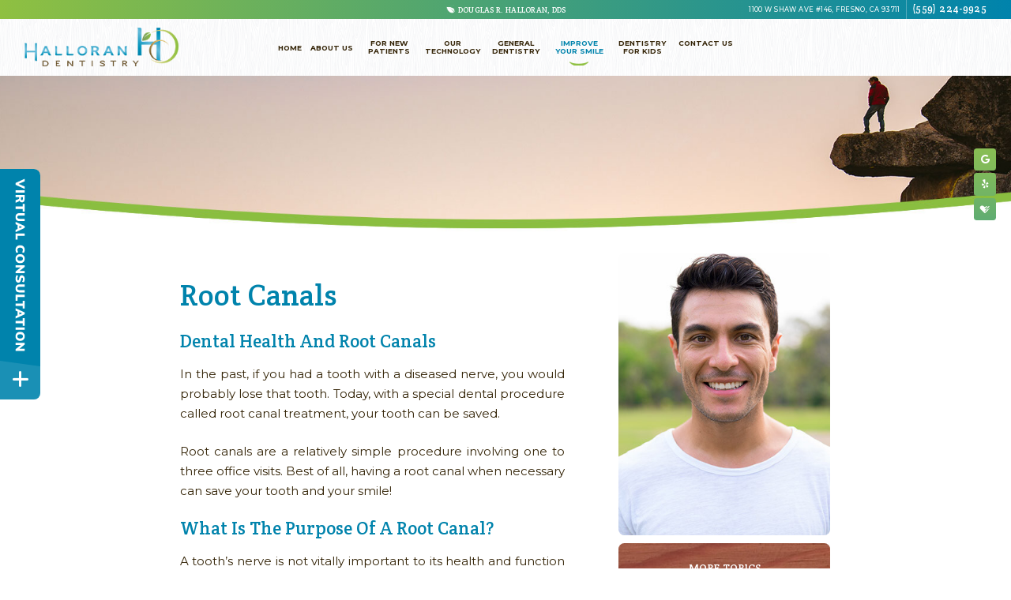

--- FILE ---
content_type: text/html; charset=utf-8
request_url: https://www.hallorandds.com/root-canals
body_size: 6954
content:
<!DOCTYPE html>
<!--[if lt IE 7]>      <html lang="en" class="lt-ie10 lt-ie9 lt-ie8 lt-ie7"> <![endif]-->
<!--[if IE 7]>         <html lang="en" class="ie7 lt-ie10 lt-ie9 lt-ie8"> <![endif]-->
<!--[if IE 8]>         <html lang="en" class="ie8 lt-ie10 lt-ie9"> <![endif]-->
<!--[if IE 9]>         <html lang="en" class="ie9 lt-ie10"> <![endif]-->
<!--[if gt IE 9]><!--> <html lang="en"> <!--<![endif]-->

<head>
<meta charset="utf-8">
<title>Root Canals - Halloran Dentistry | Fresno CA </title>
<meta name="description" content="Halloran Dentistry provides quality dental care, teeth, whitening, and dental implants to patients in Fresno, Clovis, and Madera, CA. Call today to schedule your appointment with Dr. Douglas Halloran!">
<meta name="HandheldFriendly" content="True">
<meta name="MobileOptimized" content="320">
<meta name="viewport" content="width=device-width, user-scalable=0">
<meta name="format-detection" content="telephone=no"/>
<!--[if IEMobile]> <meta http-equiv="cleartype" content="on"> <![endif]-->


	<link rel="icon" href="/assets/images/icons/favicon.png">

	<link rel="preconnect" href="//srwd.sesamehub.com" crossorigin>
	<link rel="preconnect" href="https://fonts.googleapis.com/" crossorigin>

	<link rel="stylesheet" href="//srwd.sesamehub.com/assets/v6.0/global-v6.0.0.min.css">
	<link rel="stylesheet" href="/assets/css/local.css">

 
 		<link rel="preload" as="font" type="font/woff2" href="//srwd.sesamehub.com/assets/fonts/font-awesome-pro-5.14.0-web/webfonts/fa-brands-400.woff2" crossorigin> 
	<link rel="preload" as="font" type="font/woff2" href="//srwd.sesamehub.com/assets/icons/healthgrades/healthgrades2.woff?su2p3g" crossorigin>	
		<!-- <link rel="preload" as="font" type="font/woff2" href="/assets/fonts/lato-v17-latin-300.woff2" crossorigin> -->

								<link rel="preload" as="image"  src="/assets/images/nav/Improve.jpg">
					

<noscript>
	<link rel="stylesheet" href="//srwd.sesamehub.com/assets/fonts/font-awesome-pro-5.14.0-web/css/all.min.css">
	<link href="https://fonts.googleapis.com/css2?family=Crete+Round&family=Hurricane&family=Montserrat:ital,wght@0,400;0,500;0,700;0,900;1,400&display=swap" rel="stylesheet">
	<!-- add_google_provided_google_fonts_link_here -->
</noscript>


	<!--
	<script>
	window.ga=window.ga||function(){(ga.q=ga.q||[]).push(arguments)};ga.l=+new Date;
	ga('create', 'UA-XXXXXXXXX', 'auto');
	ga('send', 'pageview');
	</script>
	<script async src='https://www.google-analytics.com/analytics.js'></script>
	-->
</head>

<body class="root-canals sidebar-left footer-normal nav-top layout-standard layout-section-improve-your-smile psds">

 
			<div id="masthead">
			
		
		<div id="hd">
		    <div class="container row">
		
				<div id="logo">
					<a href="/">
						<img src="/assets/images/logo.png" alt="Halloran Dentistry" width="260" height="66" decoding="async" />
					</a>
				</div> 
				<div id="hd-drs">
					<a href="/meet-dr-douglas-halloran"><img src="/assets/images/nav/hd-leaf.png" alt="" width="15" height="16" loading="lazy" decoding="async"> Douglas R. Halloran, DDS</a>
				</div>
				<div id="contactinfo">
					
				    <a class="address" href="/halloran-dentistry">1100 W Shaw Ave #146, Fresno, CA 93711</a>
					<span class="divider"></span>
				    <a class="phone" href="tel:559-224-9925">(559) 224-9925</a>
				    
				</div><!--/contact-info-->
				    
				<nav id="utilitynav">
									</nav>
		
		    </div><!--/container-->
		</div><!--/hd-->
		
		<div class="socialmedia">
	<!-- <a class="asset" aria-label="asset" href="#"><span class="icon fab fa-fw fa-asset" aria-hidden="true" role="img"></span></a> -->
	<a class="google" aria-label="google" href="https://goo.gl/maps/Q4iwR9NFhxdiv2F77"><span class="icon fab fa-fw fa-google" aria-hidden="true" role="img"></span></a>
	<a class="yelp" aria-label="blog" href="https://www.yelp.com/biz/halloran-dentistry-fresno"><span class="icon fab fa-fw fa-yelp" aria-hidden="true" role="img"></span></a>
	<a class="healthgrades" aria-label="healthgrades" href="https://www.healthgrades.com/dentist/dr-douglas-halloran-3c2pn"><span class="icon fa-fw fa-healthgrades2" aria-hidden="true" role="img"></span></a>
	<!-- <a class="facebook" aria-label="facebook" href="#"><span class="icon fab fa-fw fa-facebook-f" aria-hidden="true" role="img"></span></a>
	<a class="youtube" aria-label="youtube" href="#"><span class="icon fab fa-fw fa-youtube" aria-hidden="true" role="img"></span></a>
	<a class="twitter" aria-label="twitter" href="#"><span class="icon fab fa-fw fa-twitter" aria-hidden="true" role="img"></span></a>
	<a class="instagram" aria-label="instagram" href="#"><span class="icon fab fa-fw fa-instagram" aria-hidden="true" role="img"></span></a> -->
</div><!--/social-media-->		
		<nav id="main-nav" class="horizontal clearfix">
			
			<div class="container row">
		    
		    <div class="collapsible">
			    <a class="trigger" href="javascript:void(0)" aria-label="Menu">
				    <div class="navicon" aria-hidden="true" role="img"><span></span><span></span><span></span><span></span></div>
				</a>
			    <ul><li class="home first"><a href="/home" id="home" class="home"><span>Home</span></a></li><li class="about-us"><a href="/meet-dr-douglas-halloran" id="about-us" class="about-us"><span>About</span> <span>Us</span></a><ul><li class="meet-dr-douglas-halloran first"><a href="/meet-dr-douglas-halloran" class="meet-dr-douglas-halloran"><span>Meet</span> <span>Dr.</span> <span>Douglas</span> <span>Halloran</span></a></li><li class="meet-the-staff"><a href="/meet-the-staff" class="meet-the-staff"><span>Meet</span> <span>the</span> <span>Staff</span></a></li><li class="what-sets-us-apart"><a href="/what-sets-us-apart" class="what-sets-us-apart"><span>What</span> <span>Sets</span> <span>Us</span> <span>Apart</span></a></li><li class="office-tour last"><a href="/office-tour" class="office-tour"><span>Office</span> <span>Tour</span></a></li></ul></li><li class="for-new-patients"><a href="/office-visits" id="for-new-patients" class="for-new-patients"><span>For</span> <span>New</span> <span>Patients</span></a><ul><li class="office-visits first"><a href="/office-visits" class="office-visits"><span>Office</span> <span>Visits</span></a></li><li class="patient-forms"><a href="/patient-forms" class="patient-forms"><span>Patient</span> <span>Forms</span></a></li><li class="financial-information"><a href="/financial-information" class="financial-information"><span>Financial</span> <span>Information</span></a></li><li class="dental-faq"><a href="/dental-faq" class="dental-faq"><span>Dental</span> <span>FAQ</span></a></li><li class="testimonials last"><a href="/testimonials" class="testimonials"><span>Testimonials</span></a></li></ul></li><li class="our-technology"><a href="/advanced-dental-technology" id="our-technology" class="our-technology"><span>Our</span> <span>Technology</span></a><ul><li class="advanced-dental-technology first"><a href="/advanced-dental-technology" class="advanced-dental-technology"><span>Advanced</span> <span>Dental</span> <span>Technology</span></a></li><li class="digital-x-rays"><a href="/digital-x-rays" class="digital-x-rays"><span>Digital</span> <span>X-rays</span></a></li><li class="cone-beam-ct"><a href="/cone-beam-ct" class="cone-beam-ct"><span>Cone</span> <span>Beam</span> <span>CT</span></a></li><li class="zoom"><a href="/zoom" class="zoom"><span>ZOOM!®</span></a></li><li class="cad-cam last"><a href="/cad-cam" class="cad-cam"><span>CAD/CAM</span></a></li></ul></li><li class="general-dentistry"><a href="/dental-exams-and-cleanings" id="general-dentistry" class="general-dentistry"><span>General</span> <span>Dentistry</span></a><ul><li class="dental-exams-and-cleanings first"><a href="/dental-exams-and-cleanings" class="dental-exams-and-cleanings"><span>Dental</span> <span>Exams</span> <span>and</span> <span>Cleanings</span></a></li><li class="gum-disease"><a href="/gum-disease" class="gum-disease"><span>Gum</span> <span>Disease</span></a></li><li class="oral-cancer-screening"><a href="/oral-cancer-screening" class="oral-cancer-screening"><span>Oral</span> <span>Cancer</span> <span>Screening</span></a></li><li class="sealants"><a href="/sealants" class="sealants"><span>Sealants</span></a></li><li class="fillings"><a href="/fillings" class="fillings"><span>Fillings</span></a></li><li class="emergency-dental-care"><a href="/emergency-dental-care" class="emergency-dental-care"><span>Emergency</span> <span>Dental</span> <span>Care</span></a></li><li class="mouthguards"><a href="/mouthguards" class="mouthguards"><span>Mouthguards</span></a></li><li class="tmj-tmd last"><a href="/tmj-tmd" class="tmj-tmd"><span>TMJ-TMD</span></a></li></ul></li><li class="improve-your-smile active"><a href="/crowns" id="improve-your-smile" class="improve-your-smile"><span>Improve</span> <span>Your</span> <span>Smile</span></a><ul><li class="crowns first"><a href="/crowns" class="crowns"><span>Crowns</span></a></li><li class="bonding"><a href="/bonding" class="bonding"><span>Bonding</span></a></li><li class="bridges"><a href="/bridges" class="bridges"><span>Bridges</span></a></li><li class="cosmetic-dentistry"><a href="/cosmetic-dentistry" class="cosmetic-dentistry"><span>Cosmetic</span> <span>Dentistry</span></a></li><li class="veneers"><a href="/veneers" class="veneers"><span>Veneers</span></a></li><li class="root-canals active"><a href="/root-canals" class="root-canals"><span>Root</span> <span>Canals</span></a></li><li class="implant-restoration"><a href="/implant-restoration" class="implant-restoration"><span>Implant</span> <span>Restoration</span></a></li><li class="implants"><a href="/implants" class="implants"><span>Implants</span></a></li><li class="dentures"><a href="/dentures" class="dentures"><span>Dentures</span></a></li><li class="extractions"><a href="/extractions" class="extractions"><span>Extractions</span></a></li><li class="full-mouth-reconstruction last"><a href="/full-mouth-reconstruction" class="full-mouth-reconstruction"><span>Full-Mouth</span> <span>Reconstruction</span></a></li></ul></li><li class="dentistry-for-kids"><a href="/pediatric-dentistry" id="dentistry-for-kids" class="dentistry-for-kids"><span>Dentistry</span> <span>for</span> <span>Kids</span></a><ul><li class="pediatric-dentistry first"><a href="/pediatric-dentistry" class="pediatric-dentistry"><span>Pediatric</span> <span>Dentistry</span></a></li><li class="pediatric-dental-faqs"><a href="/pediatric-dental-faqs" class="pediatric-dental-faqs"><span>Pediatric</span> <span>Dental</span> <span>FAQs</span></a></li><li class="dental-care-for-your-baby"><a href="/dental-care-for-your-baby" class="dental-care-for-your-baby"><span>Dental</span> <span>Care</span> <span>for</span> <span>Your</span> <span>Baby</span></a></li><li class="thumb-sucking"><a href="/thumb-sucking" class="thumb-sucking"><span>Thumb</span> <span>Sucking</span></a></li><li class="pediatric-dental-emergencies last"><a href="/pediatric-dental-emergencies" class="pediatric-dental-emergencies"><span>Pediatric</span> <span>Dental</span> <span>Emergencies</span></a></li></ul></li><li class="contact-us"><a href="/halloran-dentistry" id="contact-us" class="contact-us"><span>Contact</span> <span>Us</span></a><ul><li class="halloran-dentistry first"><a href="/halloran-dentistry" class="halloran-dentistry"><span>Halloran</span> <span>Dentistry</span></a></li><li class="appointment-request"><a href="/appointment-request" class="appointment-request"><span>Appointment</span> <span>Request</span></a></li><li class="teledentistry-consultation"><a href="/teledentistry-consultation" class="teledentistry-consultation"><span>Teledentistry</span> <span>Consultation</span></a></li><li class="refer-a-friend"><a href="/refer-a-friend" class="refer-a-friend"><span>Refer</span> <span>a</span> <span>Friend</span></a></li><li class="coronavirus-update last"><a href="/coronavirus-update" class="coronavirus-update"><span>Coronavirus</span> <span>Update</span></a></li></ul></li></ul>			
		    </div><!--/collapsible -->
		                
			</div><!--/container-->  
			             
		</nav><!--/main-nav -->
	</div><!--/masthead-->

 

 
	<div id="bd">
	


                <img id="bd-top"  src="/assets/images/nav/Improve.jpg" alt="" width="2009" height="350" decoding="async" fetchpriority="high">
        





			    <div class="container row">
	
	
	
				 
		<div id="sidebar">
			
	
			<div id="hide-stock">
				<img src="/assets/uploads/images/root-canals.jpg" class="stock" alt="root canals" />			</div>
			
						<div id="subnav">
				<h2 class="topic">More Topics</h2>
				<span class="subnav-hr"><img src="/assets/images/nav/leaf.png" alt="" width="21" height="22" loading="lazy" decoding="async"></span>
				
			    <div><p><a href="/crowns" class="crowns">Crowns</a><a href="/bonding" class="bonding">Bonding</a><a href="/bridges" class="bridges">Bridges</a><a href="/cosmetic-dentistry" class="cosmetic-dentistry">Cosmetic Dentistry</a><a href="/veneers" class="veneers">Veneers</a><a href="/root-canals" class="root-canals active">Root Canals</a><a href="/implant-restoration" class="implant-restoration">Implant Restoration</a><a href="/implants" class="implants">Implants</a><a href="/dentures" class="dentures">Dentures</a><a href="/extractions" class="extractions">Extractions</a><a href="/full-mouth-reconstruction" class="full-mouth-reconstruction">Full-Mouth Reconstruction</a></p></div>
			</div><!--/subnav-->	
			 	
						
		
		</div><!--/sidebar-->
		
						 
			<main id="content">
				
									<header>
						<h1>
							Root Canals						</h1>
					</header>
							    
				<div class="content-text">
					<h2>Dental Health and Root Canals</h2>

<p>In the past, if you had a tooth with a diseased nerve, you would probably lose that tooth. Today, with a special dental procedure called root canal treatment, your tooth can be saved.</p>

<p>Root canals are a relatively simple procedure involving one to three office visits. Best of all, having a root canal when necessary can save your tooth and your smile!</p>

<h2>What is the purpose of a root canal?</h2>

<p>A tooth&rsquo;s nerve is not vitally important to its&nbsp;health and function after the tooth has emerged through the gums. Its only function is sensory:&nbsp;to convey&nbsp;the sensation of hot or cold. The presence or absence of a nerve will not affect the day-to-day functioning of the tooth.</p>

<p>When a tooth is cracked or has a deep cavity, bacteria can enter the pulp tissue and germs can cause an infection inside the tooth. If left untreated, an abscess may form. If the infected tissue is not removed, pain and swelling can result.</p>

<p>This can not only injure your jawbones, but it is detrimental to your overall health. Without the proper treatment, your tooth may have to be removed.</p>

<h2>What are the signs that a root canal is needed?</h2>

<p>Teeth that require root canal therapy are not always painful. However, signs you may need a root canal include severe toothache, pain upon chewing or application of pressure, prolonged sensitivity or pain in response to hot and cold temperatures, a dark discoloration of the tooth, and swelling and tenderness in the nearby gums. If you experience any of these symptoms, contact our office.</p>

<h2>What happens during a root canal?</h2>

<p>Root canal treatment entails one to three visits. During treatment, a&nbsp;general dentist or endodontist (a dentist who specializes in problems with the nerves of the teeth) removes the affected tissue. Next, the interior of the tooth will be cleaned and sealed.</p>

<p>Finally, the tooth is filled with a dental composite. If your tooth had extensive decay, your doctor may suggest placing a crown to strengthen and protect the tooth from breakage. As long as you continue to care for your teeth and gums with regular brushing, flossing, and checkups, your restored tooth can last a lifetime.</p>
				</div>
			    			    
			</main><!--/content-->
	    
	    </div><!--/container-->
	</div><!--/bd-->

 

 
	<div id="ft" class="row">
	
		<div id="location">
			<div class="mod">
				<a class="logo" href="/">
					<img src="/assets/images/footer/logo.png" alt="Halloran Dentistry" width="315" height="80" loading="lazy" decoding="async" />
				</a>
				<a class="phone" href="tel:559-224-9925">(559) 224-9925</a>

			    <a class="address" href="/halloran-dentistry">
					<!-- choose FA or svg -->
										<div class="marker fas fa-map-marker-alt" aria-hidden="true" role="img"></div>
					
				    <div class="street">1100 W Shaw Ave #146<br> Fresno, CA 93711</div>
			    </a>
			    
			  
				<footer id="links">

				<div id="btt">
	
				<a id="backtotop" href="#hd" aria-label="Back to Top"><span class="icon fal fa-chevron-up" aria-hidden="true" role="img" ></span></a>  
	
			</div>
			<div class="util">          
			    <a id="sesame-link" class="sesame-link" href="https://www.sesamecommunications.com/web-design/">
				    <svg class="sesameicon" aria-hidden="true" role="img" xmlns="http://www.w3.org/2000/svg" width="38.05" height="32.44" viewBox="0 0 38.05 32.44"><path d="M13.75 19.04c-1.4-0.73-3.33-0.72-4.48 0.48 -1.17 1.23-0.39 3.07 1 3.9 1.36 0.8 3.49 0.73 4.51-0.42C15.94 21.69 15.23 19.81 13.75 19.04M7.98 26.66c-1.55-0.82-3.69-0.84-5.01 0.32 -1.68 1.47-0.88 3.77 1.04 4.88 1.58 0.91 3.99 0.72 5.13-0.51C10.52 29.85 9.83 27.64 7.98 26.66M5.11 9.44c1.31 0.67 1.72 2.1 0.36 3.02 -1.25 0.85-3.16 0.77-4.45 0.01 -1.23-0.72-1.45-2.1-0.1-2.92C2.1 8.83 3.87 8.81 5.11 9.44M13.8 9.19c-1.41-0.72-3.66-0.6-4.03 0.71 -0.32 1.15 1.38 2.69 3.64 2.47 0.69-0.07 1.63-0.47 1.76-1.29C15.31 10.2 14.49 9.55 13.8 9.19M18.12 13.32c-0.96-0.47-2.68-0.77-3.56 0.07 -1.03 0.99-0.26 2.4 0.89 3.09 1.14 0.67 2.84 0.79 3.78-0.11C20.3 15.35 19.27 13.88 18.12 13.32M24.62 14.66c1.2 0.62 2.19 1.83 1.68 2.89 -0.54 1.12-2.23 1.11-3.55 0.44 -1.33-0.67-2.13-2.08-1.49-3.02C21.96 13.91 23.58 14.13 24.62 14.66M28.77 21.8c1.35 0.69 2.6 2.38 2 3.94 -0.64 1.65-2.69 1.43-3.94 0.69 -1.19-0.7-2.38-2.13-2.01-3.6C25.26 21.04 27.45 21.12 28.77 21.8M21.47 8.93c-0.89-0.43-2.43-0.73-3.16 0.09 -0.15 0.17-0.23 0.37-0.25 0.57 -0.06 0.77 0.69 1.55 1.65 1.96 1.12 0.48 2.52 0.46 3.04-0.33C23.35 10.31 22.27 9.31 21.47 8.93" class="bottom"/><path d="M14.38 5.56c-0.82-0.39-2.03-0.54-2.78-0.05 -0.98 0.64-0.28 1.61 0.58 2.04 0.98 0.49 2.09 0.52 2.8 0.12C15.78 7.23 15.67 6.18 14.38 5.56M36.19 16.3c0.88 0.43 2.03 1.55 1.84 2.52 -0.04 0.21-0.14 0.38-0.29 0.51 -1.37 1.08-4.57-1.11-4.13-2.71 0.06-0.2 0.19-0.36 0.35-0.47C34.58 15.72 35.55 15.98 36.19 16.3M28.55 12.53c1.06 0.53 1.89 1.6 1.55 2.34 -0.4 0.88-1.78 0.81-2.84 0.26 -1.01-0.52-1.8-1.48-1.36-2.35C26.2 12.15 27.36 11.94 28.55 12.53M27.92 8.73c0.88 0.4 1.72 1.28 1.39 1.95 -0.36 0.72-1.56 0.53-2.17 0.31 -0.73-0.26-1.7-0.9-1.8-1.73 -0.02-0.17 0.02-0.36 0.14-0.49C25.98 8.14 27.19 8.39 27.92 8.73M33.77 8.48c0.99 0.5 1.69 1.23 1.49 1.84 -0.27 0.83-1.69 0.44-2.26 0.17 -0.67-0.33-1.8-1.23-1.46-1.93C31.9 7.84 33.23 8.21 33.77 8.48M24 5.55c0.61 0.3 1.52 1.03 1.1 1.73 -0.33 0.54-1.54 0.51-2.46 0.06 -0.67-0.32-1.49-1-1.2-1.66C21.65 5.17 22.84 4.99 24 5.55M18.66 4.28c1.24 0.63 1.29 1.3 0.97 1.71 -0.3 0.39-1.35 0.57-2.47 0.13 -1.09-0.44-1.77-1.3-1.16-1.88C16.48 3.77 17.76 3.81 18.66 4.28M7.79 2.32c1.02 0.48 1.43 1.44 0.32 1.92C7.27 4.61 6.19 4.45 5.36 4.11 4.39 3.73 3.84 2.78 4.73 2.26 5.56 1.77 6.91 1.9 7.79 2.32M16.49 0.36c0.4 0.19 1.07 0.6 0.99 1.12 -0.02 0.12-0.08 0.24-0.19 0.33 -0.48 0.4-1.48 0.33-2.14 0.12 -0.93-0.29-1.64-1.01-1.32-1.49C14.21-0.15 15.51-0.11 16.49 0.36M26.12 2.79c0.9 0.44 1.31 1.07 1.09 1.42 -0.32 0.49-1.36 0.34-1.85 0.15 -0.56-0.21-1.47-0.71-1.52-1.33 -0.01-0.12 0.02-0.24 0.12-0.34C24.37 2.25 25.58 2.53 26.12 2.79" class="top"/></svg>Website Powered by Sesame 24-7<sup>&trade;</sup>
				</a>
				
			    <span class="divider">|</span>
			    
			    <a class="sitemap" href="/sitemap">Site Map</a>
			</div><!--.util-->
			    
	

	    
	</footer>
			</div><!-- .mod -->
			
		</div><!--/locations-->
	
	</div><!--/ft-->

 
    


<!-- CSS Stylings (Default Base Stylings and Site Specific) -->

	<script>// deferred below the fold font stylesheets prevent blocking the rendering of the page
		/* G FONTS */
		
		var gcss = document.createElement('link');
		gcss.rel = 'stylesheet';
		gcss.href = 'https://fonts.googleapis.com/css2?family=Crete+Round&family=Hurricane&family=Montserrat:ital,wght@0,400;0,500;0,700;0,900;1,400&display=swap';
		var gdefer = document.getElementsByTagName('link')[0];
		gdefer.parentNode.insertBefore(gcss, gdefer);
		
		
		/* FA icons */
		var facss = document.createElement('link');
		facss.rel = 'stylesheet';
		facss.href = '//srwd.sesamehub.com/assets/fonts/font-awesome-pro-5.14.0-web/css/all.min.css';
		var fadefer = document.getElementsByTagName('link')[0];
		fadefer.parentNode.insertBefore(facss, fadefer);
		
	</script>
	
	<script src="/assets/js/aggregate.js"></script>
	<script src="//srwd.sesamehub.com/assets/v5.0/global-5.1.0.min.js"></script>
	<script src="/assets/js/local.js"></script>
	
	<script>
		jQuery(document).ready(function() {
			var windowWidth = window.innerWidth;
			
							
				//SIDE ORIENTED #SUBNAV ONLY || hide hide-stock and zero out padding if no sitepic available
				
				if(!$('img.stock').length) {
					$('#hide-stock').hide();
				}
				
				
				
					
		});
	</script>

<script src="https://srwd.sesamehub.com/assets/vConsult/js/vConsult-loader.js"
    data-script="virtualConsult"
    data-color="#0083ac"
    data-hovercolor="#8fc041"
    data-id="21588/j8j2"
    data-disable-lity="false"
    defer>
</script>

</body>
</html>

--- FILE ---
content_type: text/html; charset=utf-8
request_url: https://secure.sesamesmile.com/forms/13284/21588/j8j2/form.html
body_size: 37201
content:
<!DOCTYPE HTML>
<HTML lang="en">
<HEAD>
<title>Virtual Consultation</title>
<BASE target="_top" href="https://d3nojzhs96djbd.cloudfront.net/13284/21588/j8j2/"> 
<meta name="viewport" content="width=device-width, initial-scale=1">
<meta http-equiv="Content-Type" content="text/html; charset=UTF-8">
<meta http-equiv="X-UA-Compatible" content="IE=edge">
<meta http-equiv="Pragma" content="no-cache">

<link type=text/css rel="stylesheet" href="https://srwd.sesamehub.com/assets/vConsult/css/vConsult.css" />
<script type="text/javascript" src="/static/js/jquery-1.12.4.min.js"></script>


</HEAD>
<BODY class="secureform full">
<form name="secureform" id="secureform" target="_top"
	onSubmit="return doSubmitForm();"
	method="POST" action="https://secure.sesamesmile.com/perl/post/13284-21588-j8j2" 
	enctype="multipart/form-data">

<meta charset="utf-8" />
<title></title>
<!-- CSS Stylings (Default Base Stylings and Site Specific) -->
<link href="//srwd.sesamehub.com/assets/fonts/fontawesome-pro-5.10.1-web/css/all.min.css" rel="stylesheet" />
<link href="https://srwd.sesamehub.com/assets/vConsult/css/vConsult.css" rel="stylesheet" /><!-- Javascript Libraries -->
<h1>Virtual Consultation</h1>

<div class="mod">
<div class="show" id="screen1">
<div class="info">
<div class="instructions">
<p>Upload a few images of your teeth and we&#39;ll propose a preliminary treatment plan ASAP. No appointment necessary.</p>
</div>

<h2>Get Started</h2>

<div class="form start"><input  aria-label="name" class="required" data-minlength="5" id="Patient_Name" name="Patient_Name" placeholder="Name" type="text" > <input  aria-label="email address" class="required" data-minlength="5" id="Patient_Email" name="Patient_Email" placeholder="Email" type="text" > <input  aria-label="phone number" class="required" data-minlength="5" id="Patient_Phone_Number" name="Patient_Phone_Number" placeholder="Phone" type="text" ><textarea aria-label="comments" id="Patient_Comments" name="Patient_Comments" placeholder="Comments"></textarea></div>
</div>
<!-- .info --><a class="nextBtn" href="https://secure.sesamesmile.com/forms/13284/21588/j8j2/form.html#" id="contactNext"><span class="cta">Next</span> <span class="icon far fa-long-arrow-right">&nbsp;</span></a></div>
<!-- end screen1 -->

<div id="screen2">
<h2>Say cheese!</h2>
<img alt="" class="example" height="264" src="https://srwd.sesamehub.com/assets/vConsult/images/example-front.jpg" width="442" />
<div class="info">
<div class="instructions">
<p>Before we can recommend a treatment plan, we need to take a peek at your teeth.</p>

<p>Let&rsquo;s warm up with a head-on selfie. Bite down on your back teeth and smile as wide as you can!</p>

<p>Do your best to match the photo at the top.</p>
</div>
<!-- .instructions --></div>
<!-- .info -->

<div class="form-group" id="cke_ele_2_wrap"><span id="cke_ele_2"><input  accept=".jpg,.jpeg,.png" class="simplebox-input file-uploader" id="cke_file_2" name="Photo_Front" tabindex="0" type="file" > <label class="file-uploader-name" for="file">Upload your photo</label> </span></div>
<a class="prevBtn" href="https://secure.sesamesmile.com/forms/13284/21588/j8j2/form.html#"><span class="icon far fa-long-arrow-left">&nbsp;</span><span class="cta">Prev</span></a> <a class="nextBtn" href="https://secure.sesamesmile.com/forms/13284/21588/j8j2/form.html#"><span class="cta">Next</span> <span class="icon far fa-long-arrow-right">&nbsp;</span></a></div>
<!-- end screen2 -->

<div id="screen3">
<h2>Left side</h2>
<img alt="" class="example" height="264" src="https://srwd.sesamehub.com/assets/vConsult/images/example-left.jpg" width="442" />
<div class="info">
<div class="instructions">
<p>Great shot! Next up, we need to see your smile from the left side.</p>

<p>Still biting down on your back teeth, pull your cheek back either with your fingers or using a spoon.</p>

<p>Do your best to match the photo at the top.</p>
</div>
<!-- .instructions --></div>
<!-- .info -->

<div class="form-group" id="cke_ele_3_wrap"><span id="cke_ele_3"><input  accept=".jpg,.jpeg,.png" class="simplebox-input file-uploader" id="cke_file_3" name="Photo_Left" tabindex="0" type="file" > <label class="file-uploader-name" for="file">Upload your photo</label> </span></div>
<a class="prevBtn" href="https://secure.sesamesmile.com/forms/13284/21588/j8j2/form.html#"><span class="icon far fa-long-arrow-left">&nbsp;</span><span class="cta">Prev</span></a> <a class="nextBtn" href="https://secure.sesamesmile.com/forms/13284/21588/j8j2/form.html#"><span class="cta">Next</span> <span class="icon far fa-long-arrow-right">&nbsp;</span></a></div>
<!-- end screen3 -->

<div id="screen4">
<h2>Right side</h2>
<img alt="" class="example" height="264" src="https://srwd.sesamehub.com/assets/vConsult/images/example-right.jpg" width="442" />
<div class="info">
<div class="instructions">
<p>These are coming out great! Let&#39;s try the same shot, this time from the right.</p>

<p>Make sure you&#39;re biting down on your back teeth!</p>

<p>Do your best to match the photo at the top.</p>
</div>
<!-- .instructions --></div>
<!-- .info -->

<div class="form-group" id="cke_ele_4_wrap"><span id="cke_ele_4"><input  accept=".jpg,.jpeg,.png" class="simplebox-input file-uploader" id="cke_file_4" name="Photo_Right" tabindex="0" type="file" > <label class="file-uploader-name" for="file">Upload your photo</label> </span></div>
<a class="prevBtn" href="https://secure.sesamesmile.com/forms/13284/21588/j8j2/form.html#"><span class="icon far fa-long-arrow-left">&nbsp;</span><span class="cta">Prev</span></a> <a class="nextBtn" href="https://secure.sesamesmile.com/forms/13284/21588/j8j2/form.html#"><span class="cta">Next</span> <span class="icon far fa-long-arrow-right">&nbsp;</span></a></div>
<!-- end screen4 -->

<div id="screen5">
<h2>Upper teeth</h2>
<img alt="" class="example" height="264" src="https://srwd.sesamehub.com/assets/vConsult/images/example-top.jpg" width="442" />
<div class="info">
<div class="instructions">
<p>Next up, we need to see your upper teeth from below.</p>

<p>Open wide! You may want to enlist the help of a friend for this one.</p>

<p>Do your best to match the photo at the top.</p>
</div>
<!-- .instructions --></div>
<!-- .info -->

<div class="form-group" id="cke_ele_5_wrap"><span id="cke_ele_5"><input  accept=".jpg,.jpeg,.png" class="simplebox-input file-uploader" id="cke_file_5" name="Photo_Upper" tabindex="0" type="file" > <label class="file-uploader-name" for="file">Upload your photo</label> </span></div>
<a class="prevBtn" href="https://secure.sesamesmile.com/forms/13284/21588/j8j2/form.html#"><span class="icon far fa-long-arrow-left">&nbsp;</span><span class="cta">Prev</span></a> <a class="nextBtn" href="https://secure.sesamesmile.com/forms/13284/21588/j8j2/form.html#"><span class="cta">Next</span> <span class="icon far fa-long-arrow-right">&nbsp;</span></a></div>
<!-- end screen5 -->

<div id="screen6">
<h2>Bottom teeth</h2>
<img alt="" class="example" height="264" src="https://srwd.sesamehub.com/assets/vConsult/images/example-bottom.jpg" width="442" />
<div class="info">
<div class="instructions">
<p>Almost done: just one shot left! This time, we need to see your lower teeth.</p>

<p>Once you&#39;ve taken all of your photos, click Request Consult to send your shots to our doctor!</p>
</div>
<!-- .instructions --></div>
<!-- .info -->

<div class="form-group" id="cke_ele_6_wrap"><span id="cke_ele_6"><input  accept=".jpg,.jpeg,.png" class="simplebox-input file-uploader" id="cke_file_6" name="Photo_Lower" tabindex="0" type="file" > <label class="file-uploader-name" for="file">Upload your photo</label> </span></div>
<a class="prevBtn" href="https://secure.sesamesmile.com/forms/13284/21588/j8j2/form.html#"><span class="icon far fa-long-arrow-left">&nbsp;</span><span class="cta">Prev</span></a> <input  type="submit" value="Request Consult" ></div>
<!-- end screen6 --></div>
<!-- .mod -->
</form>


<script src="/static/js/jsv/js/languages/jquery.validationEngine-en.js?v=1.2f" type="text/javascript" charset="utf-8"></script>
<script src="/static/js/jsv/js/jquery.validationEngine-lux072619.min.js?v=1.2f" type="text/javascript" charset="utf-8"></script>
<script>
 $(document).ready(function(){
        $("#secureform").validationEngine({promptPosition:'bottomLeft'});
        $("#secureform").validationEngine('attach');
       });

 var _send_lock = 0;

 function doSubmitForm() {
 	 var f  = $("#secureform");
	 var ok = f.validationEngine('validate');
	 if (!ok) return false;




	// Only permit one button press per 15 seconds while it is running.
	if (ok) {
		var d = new Date();
		var seconds = d.getTime() / 1000;
		if (seconds - _send_lock < 15) {
			alert("Your form is currently being submitted and processed... please be patient.");
			return false;
			}
		_send_lock = seconds;
		}

	// Pre-submit HOOK for custom JS
	// This is after all validation, etc.	
	if (ok && window["SecureFormBeforeSubmit"]) {
		ok = window.SecureFormBeforeSubmit();
		}

	// Resumed form link?
	var resumed = "";
	if (window.sf_save) {
		var code = sf_save.getUrlParameter("resume");	// Resume URL
		if (code && String(code).match(/^.:/)) {        // OK
			resumed = code;
			}
		}

	// Submit via AJAX if there are no file input fields
	if (ok && $('#secureform input[type="file"]').length == 0) {
		if (resumed) {
			resumed = '&__resumed_form__=' + encodeURIComponent(resumed);
			}
		else {
			resumed = '';
			}
	
		$.ajax({ type: "POST", 
		          url: f.attr("action"), 
					 data: f.serialize() + "&__ajax__submit__=1" + resumed,
					 crossDomain: true, 
					 dataType: 'text' })

		 .fail(function(aj,ts,msg) {
			 	if (aj && (aj.status == 403  || aj.status == 500)) {
				   window.top.location.href = "https://www.hallorandds.com/";
					return;
					}
				
				_send_lock = 0; // Permit re-try right away				
				var error = "Please check your Internet connection and try again in a few minutes.";
				if (msg) error = msg;

				alert("Failed to submit form. " + error);
				})

		 .success(function(data) {
		      window.top.location.href = data || "https://www.hallorandds.com/virtual-consult-success";
		 	   });
								
		return false;		
		}

	if (ok && resumed) {
		$("#secureform").append('<input type=hidden name=__resumed_form__ value="' + resumed + '">' );
		}

	 // Regular submit with files
	 return ok ? true : false;
 	 }
</script>

<!-- Custom JavaScript -->
<script>
!function(o){"use strict";function r(t,i,a){var o,n=document.createElement("img");return n.onerror=function(e){return r.onerror(n,e,t,i,a)},n.onload=function(e){return r.onload(n,e,t,i,a)},"string"==typeof t?(r.fetchBlob(t,function(e){e?o=r.createObjectURL(t=e):(o=t,a&&a.crossOrigin&&(n.crossOrigin=a.crossOrigin)),n.src=o},a),n):r.isInstanceOf("Blob",t)||r.isInstanceOf("File",t)?(o=n._objectURL=r.createObjectURL(t))?(n.src=o,n):r.readFile(t,function(e){var t=e.target;t&&t.result?n.src=t.result:i&&i(e)}):void 0}var t=o.createObjectURL&&o||o.URL&&URL.revokeObjectURL&&URL||o.webkitURL&&webkitURL;function n(e,t){!e._objectURL||t&&t.noRevoke||(r.revokeObjectURL(e._objectURL),delete e._objectURL)}r.fetchBlob=function(e,t){t()},r.isInstanceOf=function(e,t){return Object.prototype.toString.call(t)==="[object "+e+"]"},r.transform=function(e,t,i,a,o){i(e,o)},r.onerror=function(e,t,i,a,o){n(e,o),a&&a.call(e,t)},r.onload=function(e,t,i,a,o){n(e,o),a&&r.transform(e,o,a,i,{originalWidth:e.naturalWidth||e.width,originalHeight:e.naturalHeight||e.height})},r.createObjectURL=function(e){return!!t&&t.createObjectURL(e)},r.revokeObjectURL=function(e){return!!t&&t.revokeObjectURL(e)},r.readFile=function(e,t,i){if(o.FileReader){var a=new FileReader;if(a.onload=a.onerror=t,a[i=i||"readAsDataURL"])return a[i](e),a}return!1},"function"==typeof define&&define.amd?define(function(){return r}):"object"==typeof module&&module.exports?module.exports=r:o.loadImage=r}("undefined"!=typeof window&&window||this),function(e){"use strict";"function"==typeof define&&define.amd?define(["./load-image"],e):"object"==typeof module&&module.exports?e(require("./load-image")):e(window.loadImage)}(function(v){"use strict";var n=v.transform;v.transform=function(e,t,i,a,o){n.call(v,v.scale(e,t,o),t,i,a,o)},v.transformCoordinates=function(){},v.getTransformedOptions=function(e,t){var i,a,o,n,r=t.aspectRatio;if(!r)return t;for(a in i={},t)Object.prototype.hasOwnProperty.call(t,a)&&(i[a]=t[a]);return i.crop=!0,r<(o=e.naturalWidth||e.width)/(n=e.naturalHeight||e.height)?(i.maxWidth=n*r,i.maxHeight=n):(i.maxWidth=o,i.maxHeight=o/r),i},v.renderImageToCanvas=function(e,t,i,a,o,n,r,s,l,c){return e.getContext("2d").drawImage(t,i,a,o,n,r,s,l,c),e},v.hasCanvasOption=function(e){return e.canvas||e.crop||!!e.aspectRatio},v.scale=function(e,t,i){t=t||{};var a,o,n,r,s,l,c,d,u,f,g,p=document.createElement("canvas"),h=e.getContext||v.hasCanvasOption(t)&&p.getContext,m=e.naturalWidth||e.width,b=e.naturalHeight||e.height,y=m,S=b;function x(){var e=Math.max((n||y)/y,(r||S)/S);1<e&&(y*=e,S*=e)}function I(){var e=Math.min((a||y)/y,(o||S)/S);e<1&&(y*=e,S*=e)}if(h&&(c=(t=v.getTransformedOptions(e,t,i)).left||0,d=t.top||0,t.sourceWidth?(s=t.sourceWidth,void 0!==t.right&&void 0===t.left&&(c=m-s-t.right)):s=m-c-(t.right||0),t.sourceHeight?(l=t.sourceHeight,void 0!==t.bottom&&void 0===t.top&&(d=b-l-t.bottom)):l=b-d-(t.bottom||0),y=s,S=l),a=t.maxWidth,o=t.maxHeight,n=t.minWidth,r=t.minHeight,h&&a&&o&&t.crop?(g=s/l-(y=a)/(S=o))<0?(l=o*s/a,void 0===t.top&&void 0===t.bottom&&(d=(b-l)/2)):0<g&&(s=a*l/o,void 0===t.left&&void 0===t.right&&(c=(m-s)/2)):((t.contain||t.cover)&&(n=a=a||n,r=o=o||r),t.cover?(I(),x()):(x(),I())),h){if(1<(u=t.pixelRatio)&&(p.style.width=y+"px",p.style.height=S+"px",y*=u,S*=u,p.getContext("2d").scale(u,u)),0<(f=t.downsamplingRatio)&&f<1&&y<s&&S<l)for(;y<s*f;)p.width=s*f,p.height=l*f,v.renderImageToCanvas(p,e,c,d,s,l,0,0,p.width,p.height),d=c=0,s=p.width,l=p.height,(e=document.createElement("canvas")).width=s,e.height=l,v.renderImageToCanvas(e,p,0,0,s,l,0,0,s,l);return p.width=y,p.height=S,v.transformCoordinates(p,t),v.renderImageToCanvas(p,e,c,d,s,l,0,0,y,S)}return e.width=y,e.height=S,e}}),function(e){"use strict";"function"==typeof define&&define.amd?define(["./load-image"],e):"object"==typeof module&&module.exports?e(require("./load-image")):e(window.loadImage)}(function(p){"use strict";var e="undefined"!=typeof Blob&&(Blob.prototype.slice||Blob.prototype.webkitSlice||Blob.prototype.mozSlice);p.blobSlice=e&&function(){return(this.slice||this.webkitSlice||this.mozSlice).apply(this,arguments)},p.metaDataParsers={jpeg:{65505:[],65517:[]}},p.parseMetaData=function(e,d,u,f){f=f||{};var g=this,t=(u=u||{}).maxMetaDataSize||262144;!!("undefined"!=typeof DataView&&e&&12<=e.size&&"image/jpeg"===e.type&&p.blobSlice)&&p.readFile(p.blobSlice.call(e,0,t),function(e){if(e.target.error)return console.log(e.target.error),void d(f);var t,i,a,o,n=e.target.result,r=new DataView(n),s=2,l=r.byteLength-4,c=s;if(65496===r.getUint16(0)){for(;s<l&&(65504<=(t=r.getUint16(s))&&t<=65519||65534===t);){if(s+(i=r.getUint16(s+2)+2)>r.byteLength){console.log("Invalid meta data: Invalid segment size.");break}if(a=p.metaDataParsers.jpeg[t])for(o=0;o<a.length;o+=1)a[o].call(g,r,s,i,f,u);c=s+=i}!u.disableImageHead&&6<c&&(n.slice?f.imageHead=n.slice(0,c):f.imageHead=new Uint8Array(n).subarray(0,c))}else console.log("Invalid JPEG file: Missing JPEG marker.");d(f)},"readAsArrayBuffer")||d(f)},p.hasMetaOption=function(e){return e&&e.meta};var n=p.transform;p.transform=function(t,i,a,o,e){p.hasMetaOption(i)?p.parseMetaData(o,function(e){n.call(p,t,i,a,o,e)},i,e):n.apply(p,arguments)}}),function(e){"use strict";"function"==typeof define&&define.amd?define(["./load-image","./load-image-meta"],e):"object"==typeof module&&module.exports?e(require("./load-image"),require("./load-image-meta")):e(window.loadImage)}(function(a){"use strict";"undefined"!=typeof fetch&&"undefined"!=typeof Request&&(a.fetchBlob=function(e,t,i){if(a.hasMetaOption(i))return fetch(new Request(e,i)).then(function(e){return e.blob()}).then(t).catch(function(e){console.log(e),t()});t()})}),function(e){"use strict";"function"==typeof define&&define.amd?define(["./load-image","./load-image-scale","./load-image-meta"],e):"object"==typeof module&&module.exports?e(require("./load-image"),require("./load-image-scale"),require("./load-image-meta")):e(window.loadImage)}(function(l){"use strict";var t=l.hasCanvasOption,i=l.hasMetaOption,c=l.transformCoordinates,s=l.getTransformedOptions;l.hasCanvasOption=function(e){return!!e.orientation||t.call(l,e)},l.hasMetaOption=function(e){return e&&!0===e.orientation||i.call(l,e)},l.transformCoordinates=function(e,t){c.call(l,e,t);var i=e.getContext("2d"),a=e.width,o=e.height,n=e.style.width,r=e.style.height,s=t.orientation;if(s&&!(8<s))switch(4<s&&(e.width=o,e.height=a,e.style.width=r,e.style.height=n),s){case 2:i.translate(a,0),i.scale(-1,1);break;case 3:i.translate(a,o),i.rotate(Math.PI);break;case 4:i.translate(0,o),i.scale(1,-1);break;case 5:i.rotate(.5*Math.PI),i.scale(1,-1);break;case 6:i.rotate(.5*Math.PI),i.translate(0,-o);break;case 7:i.rotate(.5*Math.PI),i.translate(a,-o),i.scale(-1,1);break;case 8:i.rotate(-.5*Math.PI),i.translate(-a,0)}},l.getTransformedOptions=function(e,t,i){var a,o,n=s.call(l,e,t),r=n.orientation;if(!0===r&&i&&i.exif&&(r=i.exif.get("Orientation")),!r||8<r||1===r)return n;for(o in a={},n)Object.prototype.hasOwnProperty.call(n,o)&&(a[o]=n[o]);switch(a.orientation=r){case 2:a.left=n.right,a.right=n.left;break;case 3:a.left=n.right,a.top=n.bottom,a.right=n.left,a.bottom=n.top;break;case 4:a.top=n.bottom,a.bottom=n.top;break;case 5:a.left=n.top,a.top=n.left,a.right=n.bottom,a.bottom=n.right;break;case 6:a.left=n.top,a.top=n.right,a.right=n.bottom,a.bottom=n.left;break;case 7:a.left=n.bottom,a.top=n.right,a.right=n.top,a.bottom=n.left;break;case 8:a.left=n.bottom,a.top=n.left,a.right=n.top,a.bottom=n.right}return 4<a.orientation&&(a.maxWidth=n.maxHeight,a.maxHeight=n.maxWidth,a.minWidth=n.minHeight,a.minHeight=n.minWidth,a.sourceWidth=n.sourceHeight,a.sourceHeight=n.sourceWidth),a}}),function(e){"use strict";"function"==typeof define&&define.amd?define(["./load-image","./load-image-meta"],e):"object"==typeof module&&module.exports?e(require("./load-image"),require("./load-image-meta")):e(window.loadImage)}(function(g){"use strict";g.ExifMap=function(){return this},g.ExifMap.prototype.map={Orientation:274},g.ExifMap.prototype.get=function(e){return this[e]||this[this.map[e]]},g.getExifThumbnail=function(e,t,i){if(i&&!(t+i>e.byteLength))return g.createObjectURL(new Blob([e.buffer.slice(t,t+i)]));console.log("Invalid Exif data: Invalid thumbnail data.")},g.exifTagTypes={1:{getValue:function(e,t){return e.getUint8(t)},size:1},2:{getValue:function(e,t){return String.fromCharCode(e.getUint8(t))},size:1,ascii:!0},3:{getValue:function(e,t,i){return e.getUint16(t,i)},size:2},4:{getValue:function(e,t,i){return e.getUint32(t,i)},size:4},5:{getValue:function(e,t,i){return e.getUint32(t,i)/e.getUint32(t+4,i)},size:8},9:{getValue:function(e,t,i){return e.getInt32(t,i)},size:4},10:{getValue:function(e,t,i){return e.getInt32(t,i)/e.getInt32(t+4,i)},size:8}},g.exifTagTypes[7]=g.exifTagTypes[1],g.getExifValue=function(e,t,i,a,o,n){var r,s,l,c,d,u,f=g.exifTagTypes[a];if(f){if(!((s=4<(r=f.size*o)?t+e.getUint32(i+8,n):i+8)+r>e.byteLength)){if(1===o)return f.getValue(e,s,n);for(l=[],c=0;c<o;c+=1)l[c]=f.getValue(e,s+c*f.size,n);if(f.ascii){for(d="",c=0;c<l.length&&"\0"!==(u=l[c]);c+=1)d+=u;return d}return l}console.log("Invalid Exif data: Invalid data offset.")}else console.log("Invalid Exif data: Invalid tag type.")},g.parseExifTag=function(e,t,i,a,o){var n=e.getUint16(i,a);o.exif[n]=g.getExifValue(e,t,i,e.getUint16(i+2,a),e.getUint32(i+4,a),a)},g.parseExifTags=function(e,t,i,a,o){var n,r,s;if(i+6>e.byteLength)console.log("Invalid Exif data: Invalid directory offset.");else{if(!((r=i+2+12*(n=e.getUint16(i,a)))+4>e.byteLength)){for(s=0;s<n;s+=1)this.parseExifTag(e,t,i+2+12*s,a,o);return e.getUint32(r,a)}console.log("Invalid Exif data: Invalid directory size.")}},g.parseExifData=function(e,t,i,a,o){if(!o.disableExif){var n,r,s,l=t+10;if(1165519206===e.getUint32(t+4))if(l+8>e.byteLength)console.log("Invalid Exif data: Invalid segment size.");else if(0===e.getUint16(t+8)){switch(e.getUint16(l)){case 18761:n=!0;break;case 19789:n=!1;break;default:return void console.log("Invalid Exif data: Invalid byte alignment marker.")}42===e.getUint16(l+2,n)?(r=e.getUint32(l+4,n),a.exif=new g.ExifMap,(r=g.parseExifTags(e,l,l+r,n,a))&&!o.disableExifThumbnail&&(s={exif:{}},r=g.parseExifTags(e,l,l+r,n,s),s.exif[513]&&(a.exif.Thumbnail=g.getExifThumbnail(e,l+s.exif[513],s.exif[514]))),a.exif[34665]&&!o.disableExifSub&&g.parseExifTags(e,l,l+a.exif[34665],n,a),a.exif[34853]&&!o.disableExifGps&&g.parseExifTags(e,l,l+a.exif[34853],n,a)):console.log("Invalid Exif data: Missing TIFF marker.")}else console.log("Invalid Exif data: Missing byte alignment offset.")}},g.metaDataParsers.jpeg[65505].push(g.parseExifData)}),function(e){"use strict";"function"==typeof define&&define.amd?define(["./load-image","./load-image-exif"],e):"object"==typeof module&&module.exports?e(require("./load-image"),require("./load-image-exif")):e(window.loadImage)}(function(e){"use strict";e.ExifMap.prototype.tags={256:"ImageWidth",257:"ImageHeight",34665:"ExifIFDPointer",34853:"GPSInfoIFDPointer",40965:"InteroperabilityIFDPointer",258:"BitsPerSample",259:"Compression",262:"PhotometricInterpretation",274:"Orientation",277:"SamplesPerPixel",284:"PlanarConfiguration",530:"YCbCrSubSampling",531:"YCbCrPositioning",282:"XResolution",283:"YResolution",296:"ResolutionUnit",273:"StripOffsets",278:"RowsPerStrip",279:"StripByteCounts",513:"JPEGInterchangeFormat",514:"JPEGInterchangeFormatLength",301:"TransferFunction",318:"WhitePoint",319:"PrimaryChromaticities",529:"YCbCrCoefficients",532:"ReferenceBlackWhite",306:"DateTime",270:"ImageDescription",271:"Make",272:"Model",305:"Software",315:"Artist",33432:"Copyright",36864:"ExifVersion",40960:"FlashpixVersion",40961:"ColorSpace",40962:"PixelXDimension",40963:"PixelYDimension",42240:"Gamma",37121:"ComponentsConfiguration",37122:"CompressedBitsPerPixel",37500:"MakerNote",37510:"UserComment",40964:"RelatedSoundFile",36867:"DateTimeOriginal",36868:"DateTimeDigitized",37520:"SubSecTime",37521:"SubSecTimeOriginal",37522:"SubSecTimeDigitized",33434:"ExposureTime",33437:"FNumber",34850:"ExposureProgram",34852:"SpectralSensitivity",34855:"PhotographicSensitivity",34856:"OECF",34864:"SensitivityType",34865:"StandardOutputSensitivity",34866:"RecommendedExposureIndex",34867:"ISOSpeed",34868:"ISOSpeedLatitudeyyy",34869:"ISOSpeedLatitudezzz",37377:"ShutterSpeedValue",37378:"ApertureValue",37379:"BrightnessValue",37380:"ExposureBias",37381:"MaxApertureValue",37382:"SubjectDistance",37383:"MeteringMode",37384:"LightSource",37385:"Flash",37396:"SubjectArea",37386:"FocalLength",41483:"FlashEnergy",41484:"SpatialFrequencyResponse",41486:"FocalPlaneXResolution",41487:"FocalPlaneYResolution",41488:"FocalPlaneResolutionUnit",41492:"SubjectLocation",41493:"ExposureIndex",41495:"SensingMethod",41728:"FileSource",41729:"SceneType",41730:"CFAPattern",41985:"CustomRendered",41986:"ExposureMode",41987:"WhiteBalance",41988:"DigitalZoomRatio",41989:"FocalLengthIn35mmFilm",41990:"SceneCaptureType",41991:"GainControl",41992:"Contrast",41993:"Saturation",41994:"Sharpness",41995:"DeviceSettingDescription",41996:"SubjectDistanceRange",42016:"ImageUniqueID",42032:"CameraOwnerName",42033:"BodySerialNumber",42034:"LensSpecification",42035:"LensMake",42036:"LensModel",42037:"LensSerialNumber",0:"GPSVersionID",1:"GPSLatitudeRef",2:"GPSLatitude",3:"GPSLongitudeRef",4:"GPSLongitude",5:"GPSAltitudeRef",6:"GPSAltitude",7:"GPSTimeStamp",8:"GPSSatellites",9:"GPSStatus",10:"GPSMeasureMode",11:"GPSDOP",12:"GPSSpeedRef",13:"GPSSpeed",14:"GPSTrackRef",15:"GPSTrack",16:"GPSImgDirectionRef",17:"GPSImgDirection",18:"GPSMapDatum",19:"GPSDestLatitudeRef",20:"GPSDestLatitude",21:"GPSDestLongitudeRef",22:"GPSDestLongitude",23:"GPSDestBearingRef",24:"GPSDestBearing",25:"GPSDestDistanceRef",26:"GPSDestDistance",27:"GPSProcessingMethod",28:"GPSAreaInformation",29:"GPSDateStamp",30:"GPSDifferential",31:"GPSHPositioningError"},e.ExifMap.prototype.stringValues={ExposureProgram:{0:"Undefined",1:"Manual",2:"Normal program",3:"Aperture priority",4:"Shutter priority",5:"Creative program",6:"Action program",7:"Portrait mode",8:"Landscape mode"},MeteringMode:{0:"Unknown",1:"Average",2:"CenterWeightedAverage",3:"Spot",4:"MultiSpot",5:"Pattern",6:"Partial",255:"Other"},LightSource:{0:"Unknown",1:"Daylight",2:"Fluorescent",3:"Tungsten (incandescent light)",4:"Flash",9:"Fine weather",10:"Cloudy weather",11:"Shade",12:"Daylight fluorescent (D 5700 - 7100K)",13:"Day white fluorescent (N 4600 - 5400K)",14:"Cool white fluorescent (W 3900 - 4500K)",15:"White fluorescent (WW 3200 - 3700K)",17:"Standard light A",18:"Standard light B",19:"Standard light C",20:"D55",21:"D65",22:"D75",23:"D50",24:"ISO studio tungsten",255:"Other"},Flash:{0:"Flash did not fire",1:"Flash fired",5:"Strobe return light not detected",7:"Strobe return light detected",9:"Flash fired, compulsory flash mode",13:"Flash fired, compulsory flash mode, return light not detected",15:"Flash fired, compulsory flash mode, return light detected",16:"Flash did not fire, compulsory flash mode",24:"Flash did not fire, auto mode",25:"Flash fired, auto mode",29:"Flash fired, auto mode, return light not detected",31:"Flash fired, auto mode, return light detected",32:"No flash function",65:"Flash fired, red-eye reduction mode",69:"Flash fired, red-eye reduction mode, return light not detected",71:"Flash fired, red-eye reduction mode, return light detected",73:"Flash fired, compulsory flash mode, red-eye reduction mode",77:"Flash fired, compulsory flash mode, red-eye reduction mode, return light not detected",79:"Flash fired, compulsory flash mode, red-eye reduction mode, return light detected",89:"Flash fired, auto mode, red-eye reduction mode",93:"Flash fired, auto mode, return light not detected, red-eye reduction mode",95:"Flash fired, auto mode, return light detected, red-eye reduction mode"},SensingMethod:{1:"Undefined",2:"One-chip color area sensor",3:"Two-chip color area sensor",4:"Three-chip color area sensor",5:"Color sequential area sensor",7:"Trilinear sensor",8:"Color sequential linear sensor"},SceneCaptureType:{0:"Standard",1:"Landscape",2:"Portrait",3:"Night scene"},SceneType:{1:"Directly photographed"},CustomRendered:{0:"Normal process",1:"Custom process"},WhiteBalance:{0:"Auto white balance",1:"Manual white balance"},GainControl:{0:"None",1:"Low gain up",2:"High gain up",3:"Low gain down",4:"High gain down"},Contrast:{0:"Normal",1:"Soft",2:"Hard"},Saturation:{0:"Normal",1:"Low saturation",2:"High saturation"},Sharpness:{0:"Normal",1:"Soft",2:"Hard"},SubjectDistanceRange:{0:"Unknown",1:"Macro",2:"Close view",3:"Distant view"},FileSource:{3:"DSC"},ComponentsConfiguration:{0:"",1:"Y",2:"Cb",3:"Cr",4:"R",5:"G",6:"B"},Orientation:{1:"top-left",2:"top-right",3:"bottom-right",4:"bottom-left",5:"left-top",6:"right-top",7:"right-bottom",8:"left-bottom"}},e.ExifMap.prototype.getText=function(e){var t=this.get(e);switch(e){case"LightSource":case"Flash":case"MeteringMode":case"ExposureProgram":case"SensingMethod":case"SceneCaptureType":case"SceneType":case"CustomRendered":case"WhiteBalance":case"GainControl":case"Contrast":case"Saturation":case"Sharpness":case"SubjectDistanceRange":case"FileSource":case"Orientation":return this.stringValues[e][t];case"ExifVersion":case"FlashpixVersion":if(!t)return;return String.fromCharCode(t[0],t[1],t[2],t[3]);case"ComponentsConfiguration":if(!t)return;return this.stringValues[e][t[0]]+this.stringValues[e][t[1]]+this.stringValues[e][t[2]]+this.stringValues[e][t[3]];case"GPSVersionID":if(!t)return;return t[0]+"."+t[1]+"."+t[2]+"."+t[3]}return String(t)},function(e){var t,i=e.tags,a=e.map;for(t in i)Object.prototype.hasOwnProperty.call(i,t)&&(a[i[t]]=t)}(e.ExifMap.prototype),e.ExifMap.prototype.getAll=function(){var e,t,i={};for(e in this)Object.prototype.hasOwnProperty.call(this,e)&&(t=this.tags[e])&&(i[t]=this.getText(t));return i}}),function(e){"use strict";"function"==typeof define&&define.amd?define(["./load-image","./load-image-meta"],e):"object"==typeof module&&module.exports?e(require("./load-image"),require("./load-image-meta")):e(window.loadImage)}(function(u){"use strict";u.IptcMap=function(){return this},u.IptcMap.prototype.map={ObjectName:5},u.IptcMap.prototype.get=function(e){return this[e]||this[this.map[e]]},u.parseIptcTags=function(e,t,i,a){function o(e,t,i){for(var a="",o=t;o<t+i;o++)a+=String.fromCharCode(e.getUint8(o));return a}for(var n,r,s,l=t;l<t+i;)28===e.getUint8(l)&&2===e.getUint8(l+1)&&(s=e.getUint8(l+2))in a.iptc.tags&&(r=e.getInt16(l+3),n=o(e,l+5,r),Object.prototype.hasOwnProperty.call(a.iptc,s)?a.iptc[s]instanceof Array?a.iptc[s].push(n):a.iptc[s]=[a.iptc[s],n]:a.iptc[s]=n),l++},u.parseIptcData=function(e,t,i,a,o){if(!o.disableIptc){for(var n,r,s=t+i;t+8<s;){if(r=t,943868237===(n=e).getUint32(r)&&1028===n.getUint16(r+4)){var l=e.getUint8(t+7);l%2!=0&&(l+=1),0===l&&(l=4);var c=t+8+l;if(s<c){console.log("Invalid IPTC data: Invalid segment offset.");break}var d=e.getUint16(t+6+l);if(s<t+d){console.log("Invalid IPTC data: Invalid segment size.");break}return a.iptc=new u.IptcMap,u.parseIptcTags(e,c,d,a)}t++}console.log("No IPTC data at this offset - could be XMP")}},u.metaDataParsers.jpeg[65517].push(u.parseIptcData)}),function(e){"use strict";"function"==typeof define&&define.amd?define(["./load-image","./load-image-iptc"],e):"object"==typeof module&&module.exports?e(require("./load-image"),require("./load-image-iptc")):e(window.loadImage)}(function(e){"use strict";e.IptcMap.prototype.tags={3:"ObjectType",4:"ObjectAttribute",5:"ObjectName",7:"EditStatus",8:"EditorialUpdate",10:"Urgency",12:"SubjectRef",15:"Category",20:"SupplCategory",22:"FixtureID",25:"Keywords",26:"ContentLocCode",27:"ContentLocName",30:"ReleaseDate",35:"ReleaseTime",37:"ExpirationDate",38:"ExpirationTime",40:"SpecialInstructions",42:"ActionAdvised",45:"RefService",47:"RefDate",50:"RefNumber",55:"DateCreated",60:"TimeCreated",62:"DigitalCreationDate",63:"DigitalCreationTime",65:"OriginatingProgram",70:"ProgramVersion",75:"ObjectCycle",80:"Byline",85:"BylineTitle",90:"City",92:"Sublocation",95:"State",100:"CountryCode",101:"CountryName",103:"OrigTransRef",105:"Headline",110:"Credit",115:"Source",116:"CopyrightNotice",118:"Contact",120:"Caption",122:"WriterEditor",130:"ImageType",131:"ImageOrientation",135:"LanguageID"},e.IptcMap.prototype.getText=function(e){var t=this.get(e);return String(t)},function(e){var t,i=e.tags,a=e.map||{};for(t in i)Object.prototype.hasOwnProperty.call(i,t)&&(a[i[t]]=t)}(e.IptcMap.prototype),e.IptcMap.prototype.getAll=function(){var e,t,i={};for(e in this)Object.prototype.hasOwnProperty.call(this,e)&&(t=this.tags[e])&&(i[t]=this.getText(t));return i}});
//# sourceMappingURL=load-image.all.min.js.map

//Polyfill to use array.from

// Production steps of ECMA-262, Edition 6, 22.1.2.1
if (!Array.from) {
  Array.from = (function () {
    var toStr = Object.prototype.toString;
    var isCallable = function (fn) {
      return typeof fn === 'function' || toStr.call(fn) === '[object Function]';
    };
    var toInteger = function (value) {
      var number = Number(value);
      if (isNaN(number)) { return 0; }
      if (number === 0 || !isFinite(number)) { return number; }
      return (number > 0 ? 1 : -1) * Math.floor(Math.abs(number));
    };
    var maxSafeInteger = Math.pow(2, 53) - 1;
    var toLength = function (value) {
      var len = toInteger(value);
      return Math.min(Math.max(len, 0), maxSafeInteger);
    };

    // The length property of the from method is 1.
    return function from(arrayLike/*, mapFn, thisArg */) {
      // 1. Let C be the this value.
      var C = this;

      // 2. Let items be ToObject(arrayLike).
      var items = Object(arrayLike);

      // 3. ReturnIfAbrupt(items).
      if (arrayLike == null) {
        throw new TypeError('Array.from requires an array-like object - not null or undefined');
      }

      // 4. If mapfn is undefined, then let mapping be false.
      var mapFn = arguments.length > 1 ? arguments[1] : void undefined;
      var T;
      if (typeof mapFn !== 'undefined') {
        // 5. else
        // 5. a If IsCallable(mapfn) is false, throw a TypeError exception.
        if (!isCallable(mapFn)) {
          throw new TypeError('Array.from: when provided, the second argument must be a function');
        }

        // 5. b. If thisArg was supplied, let T be thisArg; else let T be undefined.
        if (arguments.length > 2) {
          T = arguments[2];
        }
      }

      // 10. Let lenValue be Get(items, "length").
      // 11. Let len be ToLength(lenValue).
      var len = toLength(items.length);

      // 13. If IsConstructor(C) is true, then
      // 13. a. Let A be the result of calling the [[Construct]] internal method 
      // of C with an argument list containing the single item len.
      // 14. a. Else, Let A be ArrayCreate(len).
      var A = isCallable(C) ? Object(new C(len)) : new Array(len);

      // 16. Let k be 0.
      var k = 0;
      // 17. Repeat, while k < len… (also steps a - h)
      var kValue;
      while (k < len) {
        kValue = items[k];
        if (mapFn) {
          A[k] = typeof T === 'undefined' ? mapFn(kValue, k) : mapFn.call(T, kValue, k);
        } else {
          A[k] = kValue;
        }
        k += 1;
      }
      // 18. Let putStatus be Put(A, "length", len, true).
      A.length = len;
      // 20. Return A.
      return A;
    };
  }());
}

var windowWidth = window.innerWidth;

// Next/Previous buttons

var vcCurrentIndex = 1;
var vcNextBtn = document.getElementsByClassName("nextBtn");
var vcPrevBtn = document.getElementsByClassName("prevBtn");
var vcRequired = false;

var changeSlideNext = function(e) {
  e.preventDefault();
  if (this.id == "contactNext" && vcRequired == true) {
  	var formIsComplete = 0; // Reset form complete check
  	var requiredFields = document.getElementsByClassName("required");
  	for (var i = 0; i < requiredFields.length; i++) {
  	  if (requiredFields[i].value == "") {
	    requiredFields[i].className += " requiredField";
  	  } else {
  	  	requiredFields[i].classList.remove("requiredField");
  	  	formIsComplete += 1; // Indicates this required form field has been filled in and thus passes check
  	  }
  	}
  	// If all required fields have been filled out, the formIsComplete tally should equal the total number of fields with class "required", and move forward. If not, fail and return false.
  	if (formIsComplete != requiredFields.length) {
  		return false;
  	}
  }
  vcCurrentIndex += 1;
  document.getElementById("screen" + ( vcCurrentIndex - 1)).classList.toggle('show');
  document.getElementById("screen" + vcCurrentIndex).classList.toggle('show');
};

var changeSlidePrev = function(e) {
  e.preventDefault();
  vcCurrentIndex -= 1;
  document.getElementById("screen" + ( vcCurrentIndex + 1)).classList.toggle('show');
  document.getElementById("screen" + vcCurrentIndex).classList.toggle('show');
};
	
// Loop through nextBtns and assign click event
Array.from(vcNextBtn, function (c) {
  return c.addEventListener('click', changeSlideNext);
});
Array.from(vcPrevBtn, function (c) {
  return c.addEventListener('click', changeSlidePrev);
});

// Show filename when photos are uploaded
var fileUploader = document.getElementsByClassName("file-uploader");

var showFileName = function(event) {

  var that = this;
  
  // the change event gives us the input it occurred in 
  var fileUploader = event.srcElement;
  
  // shorten the filename to 20 characters including ellipses
  var string = fileUploader.files[0].name;
  var length = 20;
  var fileName = string.length > length ? string.substring(0, length - 3) + "..." : string.substring(0, length);
  
  // insert filename into label
  that.nextElementSibling.textContent = fileName;

  // using the uploaded photo, load a background image into the upload your photo box
  loadImage(
    event.target.files[0],
    function(img) {
      that.nextElementSibling.style.backgroundImage = 'url(' + img.toDataURL("image/png") + ')';
      that.nextElementSibling.style.backgroundSize = 'cover';
      that.nextElementSibling.style.backgroundPosition = 'center center';
    },
    {
      orientation: true,
      maxWidth: 1024
    } // Options
  );

}

// Loop through file upload boxes and assign change event
Array.from(fileUploader, function (c) {
  return c.addEventListener("change", showFileName);
});


</script>

<script>
// Prevent form submit on [Enter] keypress
// Allow enter in a textarea.
$(document).ready(function() {
  $(window).keydown(function(event){
  	 if (event.target.type == "textarea") return true;
  
    if (event.keyCode == 13) {
      event.preventDefault();
      return false;
    }
  });

	// Trigger Geo Location Lookup ifrequested
  if (window._geo_location_id) lux_geo_lookup(_geo_location_id);

});
</script>


</BODY>
</HTML>	


--- FILE ---
content_type: text/css
request_url: https://www.hallorandds.com/assets/css/local.css
body_size: 9082
content:
/* ===============================================
	.less VERSION 2.0
	
	client_name
	
	Sesame Communications - (c) 2021
	Written by: Builder_Name
	All rights reserved.
	Any reproduction or intentional misuse is strictly prohibited
	
=============================================== */
/* ===============================================
					colors
=============================================== */
/* color */
/* color || hyperlinks */
/* ===============================================
					fonts
=============================================== */
.fontH {
  font-family: 'Montserrat', sans-serif;
}
/* ===============================================
					Mixins 
=============================================== */
/*font-mixins*/
.th {
  font-weight: 100;
}
.xlt {
  font-weight: 200;
}
.lt {
  font-weight: 300;
}
.roman {
  font-weight: 400;
}
.mbold {
  font-weight: 500;
}
.sbold {
  font-weight: 600;
}
.bold {
  font-weight: 700;
}
.xbold {
  font-weight: 800;
}
.ubold,
.black {
  font-weight: 900;
}
.ob {
  font-style: oblique;
}
.italic {
  font-style: italic;
}
.upp {
  text-transform: uppercase;
}
.loww {
  text-transform: lowercase;
}
.noo {
  text-transform: none;
}
.supp {
  font-variant: small-caps;
}
.normal {
  font-style: normal;
}
/*LETTER SPACING, LINE HEIGHT AND FONT SIZE */
.aligncenter {
  text-align: center;
}
.alignright {
  text-align: right;
}
.alignleft {
  text-align: left;
}
.justify {
  text-align: justify;
}
/*helper mixins*/
.clear {
  clear: both;
}
.clearright {
  clear: right;
}
.clearleft {
  clear: left;
}
.near {
  clear: none;
}
.wimp {
  width: 100%!important;
}
.wall {
  width: 100%;
}
.hall {
  height: 100%;
}
.auto {
  width: auto;
}
.autoy {
  height: auto;
}
.autox {
  width: auto;
  height: auto;
}
.zerox {
  width: 0;
  height: 0;
}
.line {
  width: 100%;
  height: 1px;
}
.show {
  display: block;
}
.inline {
  display: inline;
}
.inline-block,
.ib {
  display: inline-block;
}
.hide {
  display: none;
}
.obliterate {
  line-height: 0;
  font-size: 0;
  text-indent: -999em;
  width: 0;
  height: 0;
  padding: 0;
  margin: 0;
  display: none;
  visibility: hidden;
}
.left {
  float: left;
}
.right {
  float: right;
}
.nofloat {
  float: none;
}
.behave {
  display: block;
  float: left;
}
.rehave {
  display: block;
  float: right;
}
.restrain {
  width: auto;
  display: inline-block;
  float: none;
}
.center {
  margin-left: auto;
  margin-right: auto;
}
.trans {
  -webkit-transition-duration: 0.3s;
  transition-duration: 0.3s;
}
.fade {
  opacity: 0.5;
}
.round {
  border-radius: 50%;
}
/*functional mixins*/
.vertical-align {
  position: absolute;
  top: 50%;
  -webkit-transform: translate(0, -50%);
  transform: translate(0, -50%);
}
.vertical-align-nul {
  position: relative;
  top: auto;
  -webkit-transform: translate(0, 0);
  transform: translate(0, 0);
}
.overlay {
  width: 100%;
  height: 100%;
  display: block;
  position: absolute;
  top: 0;
  left: 0;
}
.inlay {
  width: auto;
  height: auto;
  display: block;
  position: absolute;
}
/* use with .trbl */
.grey,
.gray {
  -webkit-filter: grayscale(1);
  -webkit-filter: grayscale(100%);
  filter: gray;
  filter: grayscale(100%);
}
/* ===============================================
Basic Stylings
These will affect every size of the site.
=============================================== */
/*resets*/
*,
*:before,
*:after {
  -webkit-box-sizing: border-box;
  box-sizing: border-box;
}
/*GLOBAL OVERRIDES*/
.fab,
.fas,
.fal,
.far,
.fad {
  -webkit-font-smoothing: antialiased;
  -moz-osx-font-smoothing: grayscale;
  vertical-align: 0;
}
/* ==================================================================
	main content-text font sizes
=================================================================== */
/* ===============================================
	body 
=============================================== */
body,
input,
select,
textarea {
  font-family: 'Montserrat', sans-serif;
}
form button {
  font-family: 'Montserrat', sans-serif;
}
body {
  font-size: 15px;
  color: #342407;
  background: #fff !important;
  overflow: hidden;
}
@media only screen and (min-width: 81.25em) {
  body {
    font-size: 20px;
    /* desk 1300w */
  }
}
/* ===============================================
	links 
=============================================== */
a {
  text-decoration: none;
}
#content a {
  color: #2ea4c8;
  -webkit-transition: color 0.33s ease-in-out;
  transition: color 0.33s ease-in-out;
}
#content a:hover {
  color: #8fc041;
}
/* ===============================================
	h family || hfam 
=============================================== */
h1,
h2:not(.topic),
h3:not(.topic),
h4,
h5,
h6 {
  line-height: 1;
  text-align: left;
  color: #2ea4c8;
  margin: 0 0 0.8em;
  text-rendering: auto;
  text-transform: capitalize;
  font-family: 'Crete Round', serif;
  font-weight: 400;
}
h1 {
  font-size: 10vw;
  margin-bottom: 0.75em;
  color: #0083ac;
  font-weight: 400;
}
@media only screen and (min-width: 30em) {
  h1 {
    font-size: 2.5em;
    /* mintab 480w */
  }
}
.home h1 {
  text-align: center;
  margin: 0 0 0.64em 0;
  color: #ffffff;
  text-shadow: 0px 3px 7px rgba(2, 32, 60, 0.82);
  font-weight: 400;
}
@media only screen and (min-width: 30em) {
  .home h1 {
    font-size: 2.5em;
    /* mintab 480w */
  }
}
.home h1 img {
  width: 1.2em;
  height: 1.28em;
  margin-right: -0.2em;
}
h2:not(.topic) {
  color: #0083ac;
  font-size: 1.5em;
}
h3:not(.topic) {
  color: #8fc041;
  font-size: 1.33333333em;
}
h4 {
  color: #2ea4c8;
  font-size: 1.22222222em;
}
h5 {
  font-size: 1.16666667em;
}
h6 {
  font-size: 1.11111111em;
}
/* ===============================================
	containers
=============================================== */
.container {
  max-width: 50em;
}
/* ===============================================
	list styles - global overrides
=============================================== */
.what-sets-us-apart #content ol,
.meet-the-team #content ol,
.our-office #content ol,
.office-tour #content ol,
body[class*='-after'] #content ol {
  margin: 0;
}
#content ul li {
  list-style: disc outside;
  /* list-style-image:none; */
}
/* ==================================================================
	masthead
=================================================================== */
#masthead {
  width: 100%;
  padding: 0 0 1em;
  background-color: #fff;
  background: url('../images/nav/header.png') center no-repeat;
  background-size: cover;
  position: relative;
  z-index: 3000;
}
@media only screen and (min-width: 41.625em) {
  #masthead {
    padding: 0;
    /* custom 666w */
  }
}
@media only screen and (min-width: 64em) {
  #masthead {
    font-size: 1.1em;
    width: 100%;
    /* maxTab 1024w */
  }
}
@media only screen and (min-width: 64em) {
  #masthead {
    font-size: inherit;
    position: fixed;
    top: 0;
    z-index: 3000;
    /* desk 1300w */
  }
}
#masthead .container {
  width: 100%;
  max-width: none;
}
@media only screen and (min-width: 64em) {
  #masthead .container {
    max-width: 95.2vw;
    /* maxTab 1024w */
  }
}
/* ==================================================================
	main-nav
=================================================================== */
#main-nav {
  font-size: 1.2em;
  text-align: center;
  height: 43px;
  width: 43px;
  padding: 0;
  margin: 0;
  box-shadow: -1px 1px 0 rgba(46, 164, 200, 0.4);
  position: absolute;
  top: 0;
  right: 0;
  z-index: 600;
  clear: both;
}
#main-nav .container {
  height: 100%;
  padding: 0;
}
#main-nav .trigger {
  line-height: 43px;
  color: #2ea4c8;
  height: 100%;
  width: 100%;
  padding: 0;
  margin: 0 auto;
  position: relative;
  z-index: 600;
  -webkit-transition: color 0.33s ease-in-out;
  transition: color 0.33s ease-in-out;
}
#main-nav .trigger .navicon {
  width: 12px;
  height: 8px;
  position: relative;
  display: inline-block;
  top: -0.2em;
}
#main-nav .trigger .navicon span {
  height: 2px;
  width: 100%;
  background: currentcolor;
  display: block;
  position: absolute;
  left: 0;
  opacity: 1;
  -webkit-transform: rotate(0deg);
  transform: rotate(0deg);
  -webkit-transition: width 0.3s ease, top 0.3s ease, left 0.3s ease, transform 0.3s ease;
  transition: width 0.3s ease, top 0.3s ease, left 0.3s ease, transform 0.3s ease;
}
#main-nav .trigger .navicon span:nth-child(1) {
  top: 0px;
}
#main-nav .trigger .navicon span:nth-child(2),
#main-nav .trigger .navicon span:nth-child(3) {
  top: 50%;
}
#main-nav .trigger .navicon span:nth-child(4) {
  top: 100%;
}
#main-nav .trigger:hover {
  color: #2ea4c8;
}
#main-nav .trigger:hover .navicon span {
  /* background:@color1; */
}
#main-nav .open .trigger {
  color: #8fc041;
}
#main-nav .open .trigger .navicon span:nth-child(1),
#main-nav .open .trigger .navicon span:nth-child(4) {
  width: 0;
  top: 50%;
  left: 50%;
}
#main-nav .open .trigger .navicon span:nth-child(2) {
  -webkit-transform: rotate(45deg);
  transform: rotate(45deg);
}
#main-nav .open .trigger .navicon span:nth-child(3) {
  -webkit-transform: rotate(-45deg);
  transform: rotate(-45deg);
}
#main-nav ul {
  width: 100vw;
  margin: -43px 0 0;
  padding: 1em 0;
  background-color: rgba(255, 255, 255, 0.9);
  /*
		background-image: -moz-linear-gradient(top,  fade(#fff, 0) 0%, fade(#fff, 99%) 100%);
		background-image: -webkit-linear-gradient(top,  fade(#fff, 0) 0%,fade(#fff, 99%) 100%);
		background-image: linear-gradient(to bottom,  fade(#fff, 0) 0%,fade(#fff, 99%) 100%);
		*/
  position: relative;
  float: right;
  z-index: 550;
}
#main-nav ul li {
  clear: both;
}
#main-nav ul li a[id] {
  line-height: 3.33333333;
  font-size: 0.6em;
  text-transform: uppercase;
  color: #342407;
  width: auto;
  font-weight: 600;
  height: 3.33333333em;
  margin: 0;
  padding: 0;
  display: inline-block;
  vertical-align: top;
  position: relative;
  -webkit-transition: color 0.33s ease;
  transition: color 0.33s ease;


}
.link-breaks {
  display: none;
}
#main-nav ul li.open > a[id],
#main-nav ul li.active > a[id],
#main-nav ul li:hover > a[id] {
  color: #0083ac;
  text-decoration: none;
  -webkit-transition-duration: 0.15s;
  transition-duration: 0.15s;
}
#main-nav ul ul {
  width: 100%;
  margin: 0;
  padding: 0;
  float: left;
  background: rgba(1, 95, 125, 0.89);
  display: inline;
}
#main-nav ul ul li {
  width: 100%;
  float: left;
  background: none;
}
#main-nav ul ul li a {
  line-height: 3.33333333;
  font-size: 0.6em;
  color: #fff;
  font-weight: 500;
  width: 100%;
  height: 3.33333333em;
  margin: 0;
  padding: 0;
  display: inline-block;
  vertical-align: top;
  position: relative;
}
#main-nav ul li.active ul li a:hover,
#main-nav ul ul li a:hover,
#main-nav ul ul li a.active {
  text-decoration: none;
  color: #c3d872;
  margin-bottom: 0;
  border: none;
}
/* main-nav make li fly in all cool */
#main-nav .collapsible.open > ul {
  -webkit-animation: flyinmobilenav 0.4s 1;
  animation: flyinmobilenav 0.4s 1;
}
#main-nav .collapsible.open ul ul {
  -webkit-animation: none;
  animation: none;
}
/* make flyouts expand on mobile */
#main-nav ul ul li {
  height: 0;
  overflow: hidden;
  -webkit-transition-duration: 0.33s;
  transition-duration: 0.33s;
  opacity: 0;
}
/* all about that open class */
#main-nav .open ul {
  display: inline-block;
}
#main-nav .open ul .open ul {
  padding: 1em 0;
}
#main-nav .open ul .open ul li {
  height: 2em;
  opacity: 1;
}
/* ==================================================================
	header
=================================================================== */
#hd {
  text-align: center;
  color: #fff;
  padding: 0;
  position: relative;
}
@media only screen and (min-width: 41.625em) {
  #hd {
    /* custom 666w */
  }
}
@media only screen and (min-width: 64em) {
  #hd {
    z-index: 3000;
    height: 1.6em;
    background-image: -moz-linear-gradient(0deg, #8fc041 0%, #0083ac 100%, #5e451a 100%, #d6d6d6 100%);
    background-image: -webkit-linear-gradient(0deg, #8fc041 0%, #0083ac 100%, #5e451a 100%, #d6d6d6 100%);
    background-image: -ms-linear-gradient(0deg, #8fc041 0%, #0083ac 100%, #5e451a 100%, #d6d6d6 100%);
    /* maxTab 1024w */
  }
}
@media only screen and (min-width: 41.625em) and (max-width: 63.9375em) {
  #hd .container {
    padding: 0.66em 0 0.66em 0;
    /* range 666w - 1023oo */
  }
}
@media only screen and (min-width: 64em) {
  #hd .container {
    padding: 0em 0;
    /* midTab 1024w */
  }
}
/* ===============================================
	logo
=============================================== */
#logo {
  line-height: 0;
  font-size: 0.7em;
  width: 13em;
  margin: 0.5em auto 1em 2%;
  display: block;
  position: relative;
  opacity: 1;
  transition: 0.3s ease-in-out;
}
@media only screen and (min-width: 64em) {
  #logo {
    position: absolute;
    top: 0;
    left: 2%;
    /* custom 666w */
  }
}
@media only screen and (min-width: 64em) {
  #logo {
    font-size: inherit;
    margin: 0;
    top: 2.3em;
    left: 0;
    /* maxTab 1024w */
  }
}
#logo a {
  display: inline-block;
  vertical-align: top;
}
#logo img {
  width: 13em;
}
@media only screen and (min-width: 64em) {
.ready #logo {
  opacity: 0;
}
}
/* ===============================================
	contact info
=============================================== */
#hd-drs {
  display: inline-block;
  text-align: center;
  vertical-align: middle;
  height: 1.6em;
}
#hd-drs a {
  font-size: 0.65em;
  line-height: 2.6;
  letter-spacing: 0.03em;
  text-transform: uppercase;
  font-family: 'Crete Round', serif;
  display: inline-block;
  margin: 0 0.9em;
  color: #2ea4c8;
  transition: 0.3s ease-in-out;
}
#hd-drs a img {
  display: none;
}
@media only screen and (min-width: 64em) {
  #hd-drs a {
    color: #fff;
  }
  #hd-drs a:hover {
    opacity: 0.75;
  }
  #hd-drs a img {
    display: inline-block;
    margin: 0 0.15em;
    margin-top: -0.3em;
    width: 1.15384615em;
    height: 1.23076923em;
  }
}
#contactinfo {
  margin: 0;
  text-align: center;
  width: 100%;
  display: inline-block;
  vertical-align: middle;
  height: 1.6em;
}
@media only screen and (min-width: 30em) {
  #contactinfo {
    width: auto;
    /* mintab 480w */
  }
}
@media only screen and (min-width: 64em) {
  #contactinfo {
    position: absolute;
    right: 0;
  }
}
#contactinfo .address {
  line-height: 3;
  font-size: 0.55em;
  letter-spacing: 0.05em;
  font-weight: 500;
  text-transform: uppercase;
  color: #2ea4c8;
  width: auto;
  display: inline-block;
  vertical-align: top;
  transition: 0.3s ease-in-out;
}
@media only screen and (min-width: 64em) {
  #contactinfo .address {
    color: #fff;
  }
}
#contactinfo .divider {
  width: 1px;
  height: 1.7em;
  background-color: rgba(255, 255, 255, 0.3);
  margin: 0 0.2em;
  vertical-align: top;
  display: inline-block;
}
#contactinfo .phone {
  line-height: 1.7;
  font-size: 0.85em;
  letter-spacing: 0.03em;
  color: #2ea4c8;
  transition: 0.3s ease-in-out;
  display: inline-block;
  vertical-align: top;
  font-family: 'Crete Round', serif;
}
@media only screen and (min-width: 64em) {
  #contactinfo .phone {
    color: #fff;
  }
}
#contactinfo a {
  -webkit-transition: color 0.33s ease-in-out;
  transition: color 0.33s ease-in-out;
}
#contactinfo a:hover {
  opacity: 0.75;
}
/* ===============================================
	utility-nav
=============================================== */
#utilitynav {
  line-height: 0;
  width: auto;
  margin: 0;
  padding: 0;
  display: inline-block;
  vertical-align: top;
  position: relative;
  z-index: 400;
}
@media only screen and (min-width: 64em) {
  #utilitynav {
    position: absolute;
    right: 0;
    top: 3.05em;
  }
}
#utilitynav ul {
  line-height: 0;
  width: auto;
  margin: 0;
  padding: 0;
  display: inline-block;
  vertical-align: top;
  position: relative;
}
#utilitynav ul li {
  line-height: 0;
  width: auto;
  margin: 0 0 0 0.5em;
  padding: 0;
  display: inline-block;
  vertical-align: top;
  position: relative;
}
#utilitynav ul li a[id] {
  color: #fff;
  font-size: 0.45em;
  letter-spacing: 0.03em;
  line-height: 1.22222222;
  font-weight: 500;
  text-transform: uppercase;
  display: block;
  background-image: -moz-linear-gradient(90deg, #648d40 0%, #8fc041 100%);
  background-image: -webkit-linear-gradient(90deg, #648d40 0%, #8fc041 100%);
  background-image: -ms-linear-gradient(90deg, #648d40 0%, #8fc041 100%);
  border-radius: 0.44444444em;
  width: 9.88888889em;
  height: 4.11111111em;
  padding: 0.88888889em 0 0 4.11111111em;
  text-align: left;
  transition: 0.3s ease-in-out;
}
#utilitynav ul li a[id]:before {
  content: '\f502';
  position: absolute;
  left: 0.7em;
  top: 0.82em;
  font-family: 'Font Awesome 5 Pro';
  font-weight: 900;
  font-size: 1.55555556em;
}
#utilitynav ul li a[id]:hover {
  transform: scale(1.1);
}
/* ===============================================
	socialmedia || aka social-icons
=============================================== */
.socialmedia {
  line-height: 0;
  text-align: center;
  width: 100%;
  height: auto;
  padding: 0;
  margin: 0.5em 0 0.5em;
  position: relative;
  z-index: 300;
}
@media only screen and (max-width: 63.9375em) {
  .socialmedia {
    display: flex;
    justify-content: center;
    /* midTab 1024oo */
  }
}
@media only screen and (min-width: 64em) {
  .socialmedia {
    width: 2.4em;
    margin: 0;
    display: block;
    position: absolute;
    right: 1em;
    top: 12.5em;
    /* maxTab 1024w */
  }
}
.socialmedia a {
  line-height: 2.53333333;
  font-size: 0.75em;
  color: #fff;
  height: 2.53333333em;
  width: 2.53333333em;
  border-radius: 0.33333333em;
  margin: 0 2px 0 0;
  background: rgba(46, 164, 200, 0.7);
  display: inline-block;
  vertical-align: top;
  position: relative;
  -webkit-transition: transform 0.33s ease-in-out, color 0.33s ease-in-out;
  transition: transform 0.33s ease-in-out, color 0.33s ease-in-out;
}
.socialmedia a:nth-of-type(1) {
  background-image: linear-gradient(#89be54, #80ba5b);
}
.socialmedia a:nth-of-type(2) {
  background-image: linear-gradient(#7fba5c, #72b465);
}
.socialmedia a:nth-of-type(3) {
  background-image: linear-gradient(#6fb367, #60ad73);
}
.socialmedia a:nth-of-type(4) {
  background-image: linear-gradient(#5eac75, #4da184);
}
.socialmedia a:nth-of-type(5) {
  background-image: linear-gradient(#4ba483, #3a9d8f);
}
.socialmedia a:nth-of-type(6) {
  background-image: linear-gradient(#379c91, #28959c);
}
.socialmedia a:nth-of-type(7) {
  background-image: linear-gradient(#26949e, #198ea8);
}
.socialmedia a:nth-of-type(8) {
  background-image: linear-gradient(#188ea9, #0e8ab0);
}
@media only screen and (min-width: 64em) {
  .socialmedia a {
    margin: 0 0 3px 0;
    /* maxTab 1024w */
  }
}
.socialmedia a:nth-last-of-type(1) {
  margin: 0;
}
.socialmedia a:hover {
  color: #fff;
  z-index: 400;
  -webkit-transform: scale(1.44);
  transform: scale(1.44);
}
.socialmedia a .icon {
  position: relative;
}
/* ==================================================================
	slideshow
=================================================================== */
#slideshow {
  font-size: 2vw;
  text-align: center;
  color: #fff;
  background: #000;
  min-height: 54vw;
  position: relative;
  z-index: 400;
}
@media only screen and (min-width: 64em) {
  #slideshow {
    font-size: inherit;
    width: 100%;
    margin-top: 0;
    top: 0;
    /* maxTab 1024w */
  }
}
#slideshow .welcomevid {
  width: 100%;
  vertical-align: top;
}
#slideshow .ssoverlay {
  width: 100%;
  display: block;
  position: absolute;
  left: 0%;
  top: 50%;
  -webkit-transform: translate3d(0, -50%, 0);
  transform: translate3d(0, -50%, 0);
  z-index: 420;
  transition: 0.5s ease-in-out;
  /*opacity: 0;*/
}
#slideshow .ssoverlay img {
  width: 32.75em;
  height: 8.35em;
}
#slideshow.ready .ssoverlay {
  opacity: 1;
  left: 0;
  top: 48.5%;
  -webkit-transform: translate3d(0, -50%, 0);
  transform: translate3d(0, -50%, 0);
}
/* =========
=========================================================
	.spotlight
=================================================================== */
.spotlight {
  text-align: center;
  position: relative;
  z-index: 400;
}
.spotlight > div {
  position: relative;
}
/* ==================================================================
	spot01 || COMMON SERVICES/CALLOUT-LIKE SECTION EXAMPLE
=================================================================== */
.spot01 {
  text-align: center;
  padding: 2em 0;
  margin: 0;
  background-color: white;
  position: relative;
  z-index: 410;
}
@media only screen and (max-width: 29.9375em) {
  .spot01 {
    font-size: 3.2vw;
    /* mintab opt-out 480oo */
  }
}
@media only screen and (min-width: 30em) {
  .spot01 {
    font-size: 1.9vw;
    /* mintab 480w */
  }
}
@media only screen and (min-width: 48em) {
  .spot01 {
    background: url('../images/spotlight/spot01.png') bottom no-repeat;
    background-size: cover;
    height: 30.05em;
    margin-top: -8.1em;
    padding-bottom: 0;
    padding-top: 9.2em;
    font-size: 1vw;
  }
}
@media only screen and (min-width: 121em) {
  .spot01 {
    font-size: inherit;
    /* custom opt-out 979oo */
  }
}
.spot01 a {
  color: #342407;
  width: 24em;
  padding: 0;
  position: relative;
  display: inline-block;
  vertical-align: top;
  -webkit-transition: transform 0.33s ease-in-out;
  transition: transform 0.33s ease-in-out;
}
@media only screen and (max-width: 47.9375em) {
  .spot01 a {
    margin: 1%;
    /* midTab opt-out 768oo */
  }
}
@media only screen and (min-width: 48em) {
  .spot01 a {
    margin: 0 0.24em;
    /* midTab 768w */
  }
}
.spot01 a:before {
  content: '';
  position: absolute;
  z-index: 2;
  width: 100%;
  height: 17.5em;
  background-image: linear-gradient(#8fc041, #0083ac);
  opacity: 0;
  border-radius: 0.5em;
  transition: 0.3s ease-in-out;
}
.spot01 a:hover:before {
  opacity: 0.86;
}
.spot01 a:hover .info {
  opacity: 0;
}
.spot01 a:hover .info-hover {
  visibility: visible;
  opacity: 1;
}
.spot01 a .decoration {
  width: 100%;
  border-radius: 0.5em;
  -webkit-transition: transform 0.33s ease-in-out;
  transition: transform 0.33s ease-in-out;
}
.spot01 a .info {
  text-align: left;
  margin-top: 0.89em;
  transition: 0.3s ease-in-out;
  opacity: 1;
}
.spot01 a .info-hover {
  visibility: hidden;
  position: absolute;
  left: 50%;
  top: 40.5%;
  transform: translate(-50%, -50%);
  transition: all 0.3s ease-in-out;
  margin: 0;
  opacity: 0;
  z-index: 5;
  width: 100%;
  margin: 0 auto;
  text-align: center;
}
.spot01 a .info-hover h2 {
  text-align: left;
}
.spot01 a .info-hover * {
  color: #fff !important;
}
.spot01 a:nth-of-type(1) .icon {
  width: 3.1em;
  height: 2.3em;
}
.spot01 a:nth-of-type(2) .icon {
  width: 3em;
  height: 2.3em;
}
.spot01 a:nth-of-type(3) .icon {
  width: 2.9em;
  height: 2.2em;
}
.spot01 a:nth-of-type(4) .icon {
  width: 2.65em;
  height: 2.3em;
}
.spot01 a .icon {
  display: inline-block;
  margin: 0.2em 0.1em 1em 0.8em;
  -webkit-transition: transform 0.33s ease-in-out;
  transition: transform 0.33s ease-in-out;
  vertical-align: top;
}
.spot01 a h2.topic {
  line-height: 0.86956522;
  font-size: 1.15em;
  text-transform: uppercase;
  color: currentcolor;
  width: auto;
  display: inline-block;
  font-family: 'Crete Round', serif;
  font-weight: 400;
  vertical-align: top;
}
.spot01 a h2.topic .trait {
  display: block;
  font-family: 'Hurricane', cursive;
  color: #2ea4c8;
  text-transform: none;
  font-size: 1.52173913em;
}
/* ==================================================================
	content || aka .interior-content
=================================================================== */
#bd {
  padding: 3em 0;
  padding: 0 0 3em;
  background: #fff;
  position: relative;
  z-index: 400;
}
#bd #bd-top {
  display: none;
}
@media only screen and (min-width: 64em) {
  #bd #bd-top {
    display: block;
    height: 17.5em;
    width: 100%;
    object-fit: cover;
    object-position: bottom;
    margin-top: 2.05em;
  }
  #bd:before {
    content: '';
    position: absolute;
    left: 0;
    right: 0;
    bottom: 0;
    height: 21em;
    width: 100%;
    background: url('../images/footer/mtn.png') center no-repeat;
    background-size: cover;
  }
}
#bd .container {
  max-width: 55em;
}
@media only screen and (min-width: 48em) {
  #bd .container {
    padding: 4.15em 0 17.31em;
    /* midTab 780w */
  }
  .home #bd .container {
    padding: 4.15em 0 3.31em;
    /* midTab 780w */
  }
}
#content {
  display: block;
}
@media only screen and (min-width: 48em) {
  #content {
    max-width: 32.5em;
    width: 59.09090909%;
    float: left;
    /* midTab 780w */
  }
  #content p {
    text-align: justify;
  }
}
#content .content-text {
  line-height: 1.66666667;
}
@media only screen and (min-width: 81.25em) {
  #content .content-text {
    font-size: 0.9em;
    /* desk 1300w */
  }
}
/* ==================================================================
	.home content || aka #home-content
=================================================================== */
.home #bd {
  padding: 3em 0;
  background: #2ea4c8;
}
@media only screen and (min-width: 48em) {
  .home #bd {
    padding: 13.95em 0 5.55em;
    background: url('../images/hc.jpg') top no-repeat;
    background-size: cover;
    /* midTab 780w */
  }
}
.home #bd .container {
  max-width: 50em;
}
.home #bd:before {
  display: none;
}
@media only screen and (min-width: 48em) {
  .home #bd #content {
    width: 100%;
    max-width: 50em;
    float: none;
    margin-left: auto;
    margin-right: auto;
    /* midTab 768w */
  }
}
@media only screen and (min-width: 81.25em) {
  .home #bd #content {
    /* desk 1300w */
  }
}
.home #bd #content .content-text * {
  color: #fff;
}
.home #bd #content .content-text * a {
  color: #dec479;
}
.home #bd #content .content-text * a:hover {
  color: #8fc041;
}
@media only screen and (min-width: 48em) {
  .home #bd #content .content-text {
    column-count: 2;
    column-gap: 2.77777778em;
    /* midTab 768w */
  }
}
@media only screen and (min-width: 81.25em) {
  .home #bd #content .content-text {
    font-size: 0.9em;
    /* desk 1300w */
  }
}
@media only screen and (min-width: 48em) {
  .home #bd #content p {
    text-align: justify;
    /* midTab 768w */
  }
}
/* ==================================================================
	custom content
=================================================================== */
.mediaslider {
  text-align: center;
}
.mediaslider .cycle-slideshow {
  width: 100%;
  margin: 0.5em 0 1.5em;
  position: relative;
}
.mediaslider .cycle-slideshow .cycle-slide {
  padding: 0 5%;
}
.mediaslider .cycle-slideshow > div {
  font-size: 2.8em;
  color: #2ea4c8;
  position: absolute;
  top: 50%;
  z-index: 900;
  -webkit-transform: translate3d(0, -50%, 0);
  transform: translate3d(0, -50%, 0);
}
.mediaslider .cycle-slideshow > div span {
  -webkit-transition: transform 0.35s ease, opacity 0.35s ease;
  transition: transform 0.35s ease, opacity 0.35s ease;
}
.mediaslider .cycle-slideshow > div.cycle-prev {
  text-align: left;
  left: 0;
}
.mediaslider .cycle-slideshow > div.cycle-prev span {
  -webkit-transform-origin: left center;
  transform-origin: left center;
}
.mediaslider .cycle-slideshow > div.cycle-next {
  text-align: right;
  direction: rtl;
  right: 0;
}
.mediaslider .cycle-slideshow > div.cycle-next span {
  -webkit-transform-origin: right center;
  transform-origin: right center;
}
.mediaslider .cycle-slideshow > div:hover {
  cursor: pointer;
}
.mediaslider .cycle-slideshow > div:hover span {
  -webkit-transform: scale(1.44);
  transform: scale(1.44);
  opacity: 0.68;
}
/* ===============================================
 		common treatments
=============================================== */
.before-after-image {
  width: 44%;
  display: inline-block;
  vertical-align: top;
}
.before-after-image img,
.before-after-image span {
  display: block;
}
@media only screen and (min-width: 48em) {
  .before-after-image img,
  .before-after-image span {
    width: 100%;
  }
}
@media only screen and (min-width: 48em) {
  .before-after-box,
  p.before-after-text {
    width: 49%;
    display: inline-block;
    vertical-align: top;
  }
}
/* comment line below if patient login is live and legit */
.financial-information #financial-online-services {
  display: none;
}
/* preventive-care */
.preventive-care #content ul {
  display: inline-block;
}
/* reduces dimensions of coronavirus tab */
#coronavirus-update {
  font-size: 0.85em;
  padding: 0.5em 1.25em !important;
  left: 0.5em !important;
}
@media only screen and (min-width: 81.25em) {
  #coronavirus-update {
    font-size: 1em;
    /* desk 1300w */
  }
}
/* ==================================================================
	meet the team page classes for individual and full team images 
=================================================================== */
.staff {
  width: 45%;
  max-width: 10em;
  margin: 0 0 1em 1em;
  display: block;
  float: right;
}
.team {
  width: 100%;
  max-width: 1000px;
  margin: 2% auto;
  display: block;
}
/* ==================================================================
	sitemap
=================================================================== */
.sitemap #content .column > ul > li {
  margin-bottom: 1.45em;
}
.sitemap #content ul {
  margin-left: 0px;
  list-style: none;
  margin-bottom: 0;
}
.sitemap #content ul a {
  line-height: 1.52173913;
  font-size: 1.27777778em;
  font-weight: 700;
  text-transform: uppercase;
  text-decoration: none;
  color: #2ea4c8;
  -webkit-transition-duration: 0s;
  transition-duration: 0s;
}
.sitemap #content ul ul li a {
  line-height: 1.95;
  font-size: 1.11111111em;
  font-style: normal;
  font-weight: 400;
  text-transform: none;
  color: #2ea4c8;
  margin-left: 0;
  /*to increase space adjust [body.sitemap #bd ul ul li] below*/
}
.sitemap #content a:hover {
  text-decoration: none;
  color: #8fc041;
}
body.sitemap #bd ul li {
  list-style: none;
}
body.sitemap #bd ul ul li {
  list-style: none;
  /*list-style-image:none;*/
  margin-left: 0;
  /*default=15px*/
}
body.sitemap #content .width1 {
  width: 100%;
}
@media only screen and (min-width: 48em) {
  body.sitemap #content .width1 {
    width: 50%;
    /*default 50%*/
    /* midTab 768w */
  }
  body.sitemap #content .width1:not(.first) {
    width: auto;
    float: right;
  }
}
/* global override */
/* ==================================================================
	sidebar
=================================================================== */
#sidebar {
  width: 110%;
  margin: 0 -5% 3em;
  display: block;
  padding: 0;
  position: relative;
  z-index: 420;
}
@media only screen and (min-width: 48em) {
  #sidebar {
    width: 32.45454545%;
    margin: -2.3em 0.1em 1em;
    float: right;
    clear: right;
    display: flex;
    flex-direction: column;
    /* midTab 768w */
  }
}
/* ===============================================
	sitepics
=============================================== */
#hide-stock {
  position: relative;
  width: 100%;
  max-width: 17.85em;
  margin: 0 auto 6%;
  padding: 0;
  display: none;
}
@media only screen and (min-width: 48em) {
  #hide-stock {
    margin-bottom: 0.65em;
    display: block;
    order: 1;
    /* midTab 768w */
  }
}
.stock {
  width: 100%;
  position: relative;
  border-radius: 0.5em;
}
/* ===============================================
	show doctor image on all devices
=============================================== */
/*.home,*/
/*body[class^='meet-the-'], body[class^='meet-our-'],*/
.meet-the-doctor #hide-stock,
body[class^='meet-dr-'] #hide-stock,
body[class^='meet-doctor-'] #hide-stock {
  display: block;
}
body[class~='blog'] #hide-stock {
  display: none;
}
/* ==================================================================
	SUBNAV || aka subnav-outer || aka ipSub || SIDE ORIENTED
=================================================================== */
#subnav {
  text-align: center;
  color: #fff;
  margin: 0 0 6%;
  background: #763726 url('../images/nav/subnav.jpg') center no-repeat;
  background-size: cover;
  position: relative;
  overflow: hidden;
  border-radius: 0.5em;
}
@media only screen and (max-width: 47.94em) {
  #subnav {
    padding: 1em 10% 1em;
    /* midTab opt-out 767oo */
  }
}
@media only screen and (min-width: 48em) {
  #subnav {
    padding: 1.4em 1.9em 4em;
    order: 2;
    /* midTab 768w */
  }
}
#subnav h2.topic {
  line-height: 1.55555556;
  font-size: 0.9em;
  text-align: inherit;
  font-weight: 400;
  text-transform: uppercase;
  color: #fff;
  height: 1.55555556em;
  width: 100%;
  margin: 0 auto 0.3em;
  display: block;
  position: relative;
  z-index: 400;
  font-family: 'Crete Round', serif;
}
#subnav .subnav-hr {
  position: relative;
  display: none;
  margin: -0.25em auto 0.35em;
}
@media only screen and (min-width: 48em) {
  #subnav .subnav-hr {
    display: block;
  }
}
#subnav .subnav-hr:before,
#subnav .subnav-hr:after {
  content: '';
  position: absolute;
  height: 1px;
  width: 6.05em;
  background-color: #b2c85c;
  top: 0.75em;
}
#subnav .subnav-hr:before {
  left: 0em;
}
#subnav .subnav-hr:after {
  right: 0em;
}
#subnav p {
  line-height: 2;
  font-size: 0.6em;
  font-weight: 500;
  width: 100%;
  margin: 0;
  padding: 0;
  display: inline-block;
  vertical-align: top;
  position: relative;
  z-index: 420;
}
#subnav a {
  color: #fff;
  white-space: nowrap;
  display: inline-block;
  vertical-align: top;
  margin: 0.2em 0.8em;
  position: relative;
  padding: 0 1.3em;
  width: auto;
  text-align: left;
}
@media only screen and (min-width: 48em) {
  #subnav a {
    float: left;
    clear: left;
    margin: 0.2em 0;
    width: 100%;
    /* midTab 768w */
  }
}
@media only screen and (min-width: 81.25em) {
  #subnav a {
    margin: 0;
    /* desk 1300w */
  }
}
#subnav a:hover,
#subnav a.active {
  color: #fff;
  text-decoration: none;
  background-color: #8bbe41;
  border-radius: 0.15em;
}
/* END SIDEBAR - */
/* ==================================================================
	.spotlight
=================================================================== */
/* ===============================================
	spot02 || COMMON TESTIMONIAL SLIDESHOW SECTION EXAMPLE
=============================================== */
.spot02 {
  padding: 3em 0;
  background: #654329 url('../images/spotlight/spot02.jpg') center no-repeat;
  background-size: cover;
}
@media only screen and (min-width: 48em) {
  .spot02 {
    padding: 9.2em 0 5em;
    /* midTab 768w */
  }
}
.spot02 .cycle-slideshow {
  color: #8fc041;
  width: 96%;
  max-width: 42em;
  margin: 0 auto;
  display: block;
}
.spot02 .cycle-slideshow:hover {
  color: #739b33;
}
.spot02 .cycle-slide {
  width: 100%;
  display: block;
  -webkit-transition: color 0.33s ease-in-out;
  transition: color 0.33s ease-in-out;
}
.spot02 .testimony {
  line-height: 1.6;
  font-size: 1.25em;
  display: block;
  color: #fff;
}
.spot02 .testifier {
  line-height: 2.3;
  font-size: 1.75em;
  font-family: 'Hurricane', cursive;
  font-weight: 400;
  display: block;
  color: #fff;
}
.spot02 .controls {
  line-height: 0;
  width: 96%;
  max-width: 55.1em;
  margin: 1em auto;
  display: block;
}
@media only screen and (min-width: 48em) {
  .spot02 .controls {
    text-align: right;
    margin: 0 auto;
    position: absolute;
    top: 46.8%;
    right: 0;
    left: 0;
    -webkit-transform: translate3d(0, -50%, 0);
    transform: translate3d(0, -50%, 0);
    /* midTab 768w */
  }
}
.spot02 .controls > a {
  line-height: 2.5;
  font-size: 1em;
  text-align: center;
  color: #fff;
  width: 2.5em;
  height: 2.5em;
  border-radius: 50%;
  border: 1px solid #fff;
  display: inline-block;
  vertical-align: top;
  -webkit-transition: transform 0.33s ease-in-out, opacity 0.33s ease-in-out;
  transition: transform 0.33s ease-in-out, opacity 0.33s ease-in-out;
}
.spot02 .controls > a:hover {
  -webkit-transform: scale(1.44);
  transform: scale(1.44);
  opacity: 0.5;
}
.spot02 .controls > a.prev {
  margin-right: 1em;
}
@media only screen and (min-width: 48em) {
  .spot02 .controls > a.prev {
    float: left;
    /* midTab 768w */
  }
}
.spot02 .cycle-pager {
  margin-top: 1.7em;
}
.spot02 .cycle-pager span {
  display: inline-block;
  color: #fff;
  background: #fff;
  height: 0.5em;
  width: 0.5em;
  border-radius: 50%;
  line-height: 0.5;
  margin: 0 0.25em;
}
.spot02 .cycle-pager .cycle-pager-active {
  background: #d9d17f;
  color: #d9d17f;
}

.spot02 a#review-btn {
  color: #fff;
  font-size: 0.65em;
  letter-spacing: 0.03em;
  line-height: 1.22222222;
  font-weight: 500;
    margin: 1.8em auto 0;
  text-transform: uppercase;
  display: block;
  background-image: -moz-linear-gradient(90deg, #648d40 0%, #8fc041 100%);
  background-image: -webkit-linear-gradient(90deg, #648d40 0%, #8fc041 100%);
  background-image: -ms-linear-gradient(90deg, #648d40 0%, #8fc041 100%);
  border-radius: 0.44444444em;
  width: 9.88888889em;
  height: 4.11111111em;
  padding: 0.88888889em 0 0 4.11111111em;
  text-align: left;
  transition: 0.3s ease-in-out;
    position: relative;
}
.spot02 a#review-btn:before {
  content: '\f005';
  position: absolute;
  left: 0.7em;
  top: 0.82em;
  font-family: 'Font Awesome 5 Free';
  font-weight: 900;
  font-size: 1.55555556em;
}
.spot02 a#review-btn:hover {
  transform: scale(1.1);
}


/* ==================================================================
	#ft
=================================================================== */
#ft {
  text-align: center;
  color: #fff;
  width: 100%;
  padding: 0;
  background: #f2f2f2 url(../images/footer/map.png) no-repeat center center;
  background-size: cover;
  display: inline-block;
  vertical-align: top;
  position: relative;
}
@media only screen and (min-width: 81.25em) {
  #ft {
    background-size: auto 100% /* desk 1300w */;
  }
}
#ft a {
  color: #fff;
  -webkit-transition: color 0.33s ease-in-out;
  transition: color 0.33s ease-in-out;
}
#ft a:hover {
  color: rgba(255, 255, 255, 0.7);
}
/* ===============================================
		locations || aka ft-location
=============================================== */
#location {
  width: 100%;
  padding: 4.9em 0 3.05em;
  background-color: rgba(46, 164, 200, 0.86);
  display: block;
}
@media only screen and (min-width: 48em) {
  #location {
    text-align: right;
    max-width: 24.2em;
    margin-right: 50%;
    /* midTab 768w */
  }
}
@media only screen and (min-width: 81.25em) {
  #location {
    margin-right: calc(57.34% + 4px);
    padding-right: 2em;
    float: right;
    /* desk 1300w */
  }
}
#location .mod {
  text-align: center;
  width: 100%;
  max-width: 20em;
  display: block;
}
@media only screen and (max-width: 47.9375em) {
  #location .mod {
    margin: 0 auto;
    /* midTab opt-out 768oo */
  }
}
@media only screen and (min-width: 48em) {
  #location .mod {
    margin: 0 0 0 auto;
    /* midTab 768w */
  }
}
#location .logo {
  line-height: 0;
  text-align: center;
  margin: 0 auto 2.25em;
  display: block;
}
#location .logo img {
  width: 15.75em;
}
#location .address {
  line-height: 1.42857143;
  font-size: 0.7em;
  margin: 0 auto;
  display: block;
  letter-spacing: 0.05em;
  font-weight: 500;
  text-transform: uppercase;
}
#location .address .marker {
  line-height: 1;
  font-size: 2.85714286em;
  margin-left: 2.05em;
  position: absolute;
  left: 50%;
  top: 4.8em;
  z-index: 400;
  -webkit-transition: transform 0.33s ease-in-out;
  transition: transform 0.33s ease-in-out;
  -webkit-transform-origin: center bottom;
  transform-origin: center bottom;
  display: none;
}
@media only screen and (min-width: 48em) {
  #location .address .marker {
    display: block;
    /* midTab 768w */
  }
}
#location .address .marker:before {
  content: '\f041';
  color: #8fc041;
}
#location .address .marker:after {
  content: '';
  width: 1.15em;
  height: 1.05em;
  background-size: cover;
  position: absolute;
  left: 0.2em;
  bottom: -0.15em;
  z-index: -1;
  -webkit-transition: transform 0.33s ease-in-out;
  transition: transform 0.33s ease-in-out;
}
#location .address:hover .marker {
  -webkit-transform: scale(2);
  transform: scale(2);
}
#location .phone {
  line-height: 1;
  font-size: 1.25em;
  display: block;
  color: #fff;
  letter-spacing: 0.03em;
  font-family: 'Crete Round', serif;
  font-weight: 400;
  margin-bottom: 0.5em;
}
/* ==================================================================
		#links || aka ft-design-credit
=================================================================== */
#links {
  text-align: center;
  color: #fff;
  margin: 2.45em 0 0;
}
@media only screen and (min-width: 48em) {
  #links {
    height: 3.5em;
    padding: 0 0 0;
    /* midTab 768w  */
  }
}
#links .util {
  line-height: 3;
  font-size: 0.5em;
  margin-bottom: 2em;
}
@media only screen and (min-width: 30em) {
  #links .util {
    line-height: 3.4;
    width: auto;
    margin: 0;
    /* mintab 480w */
  }
}
#links .util a {
  color: #fff;
  letter-spacing: 0.1em;
  text-transform: uppercase;
  -webkit-transition: color 0.33s ease-in-out;
  transition: color 0.33s ease-in-out;
}
#links .util a:hover {
  color: rgba(255, 255, 255, 0.7);
}
#links .util a,
#links .util .divider {
  display: inline-block;
}
#links .util .divider {
  margin: 0 0.6em;
}
/* ===============================================
		sesame link
=============================================== */
a#sesame-link .sesameicon {
  width: 2.4em;
  height: 2em;
  margin-right: 0.8em;
  display: inline-block;
  vertical-align: middle;
}
a#sesame-link .sesameicon path {
  fill: currentcolor;
  -webkit-transition: fill 0.33s ease-in-out;
  transition: fill 0.33s ease-in-out;
}
/* ===============================================
	backToTop
=============================================== */
#btt {
  text-align: center;
  display: block;
  width: 100%;
  margin: 0;
  position: relative;
}
@media only screen and (min-width: 30em) {
  #btt {
    width: auto;
    /* mintab 480w */
  }
}
a#backtotop {
  line-height: 2.46153846;
  font-size: 0.65em;
  color: #fff;
  height: 2.61538462em;
  width: 2.61538462em;
  border-radius: 50%;
  border: 1px solid #fff;
  background: #8fc041;
  display: inline-block;
  vertical-align: top;
  -webkit-transition: 0.33s ease-in-out;
  transition: 0.33s ease-in-out;
  margin-bottom: 0.8em;
}
a#backtotop:hover {
  transform: scale(1.3);
}
/*superlative*/
/************************************************************************************************************************************************/
/* hide double hr aka div.hr */
hr,
.types-of-braces #content div.clear {
  font-size: inherit;
  height: 4px;
  width: 100%;
  margin: 1.58em 0;
  background: #2ea4c8;
  background-image: -moz-linear-gradient(0deg, #8bbe41 0%, #2ea4c8 100%);
  background-image: -webkit-linear-gradient(0deg, #8bbe41 0%, #2ea4c8 100%);
  background-image: -ms-linear-gradient(0deg, #8bbe41 0%, #2ea4c8 100%);
  border: none;
  display: block;
}
/* ===============================================
	success message
=============================================== */
.success {
  text-transform: none;
  font-weight: 400;
  color: #fff;
  width: 100%;
  padding: 1rem;
  float: left;
  background: #2ea4c8;
}
/* ===============================================
	Form Buttons
=============================================== */
form button {
  letter-spacing: normal;
  font-weight: 400;
  text-transform: uppercase;
  font-size: smaller;
  color: #fff;
  height: 38px;
  padding: 0 1.5em;
  background-color: #2ea4c8;
  border: 1px solid #2ea4c8;
  -webkit-transition: color 0.33s ease-in-out, background-color 0.33s ease-in-out, border-color 0.33s ease-in-out;
  transition: color 0.33s ease-in-out, background-color 0.33s ease-in-out, border-color 0.33s ease-in-out;
}
form button:hover {
  color: #fff;
  border-color: #8fc041;
  background-color: #8fc041;
}
form p {
  height: auto;
}
/* ===============================================
	chat widget resize for mobile use comfort
=============================================== */
#bc-chat-container {
  font-size: 0.8em !important;
}
.bc-minimize-state {
  width: 11.8em !important;
  height: 7.7em !important;
}
/************************************************************************************************************************************************/
/* end superlatives */
/* ===============================================
Tablet
Supports 48em (768px) and up
=============================================== */
@media only screen and (min-width: 48em) {
  /* ===============================================
	blanket content sidebar hide
=============================================== */
  /* ===============================================
	custom content
=============================================== */
  /*.success{ width:66%; }*/
  /*table.office-hours{ max-width:50%; }*/
  .before-after-box,
  p.before-after-text {
    width: 100%;
  }
  .speed-system img[alt='Speed Braces'] {
    display: block;
  }
  /* ===============================================
	PAGE SPECIFIC
=============================================== */
  .which-is-right-for-me #content p {
    display: inline-block;
    float: left;
  }
  .which-is-right-for-me #content a[href^='/sesame_media/docs/'] {
    text-align: center;
    display: block;
    width: 100%;
    clear: both;
  }
  .which-is-right-for-me #content a[href^='/sesame_media/docs/'] img {
    display: inline-block;
  }
  .in-ovation-testimonials .embed-container {
    display: block;
    margin-left: auto;
    margin-right: auto;
  }
  [class^='inovation-chart-'] {
    display: inline-block;
    max-width: 50%;
  }
  .in-ovation-before-after #content p {
    text-align: center;
    margin-bottom: 0;
  }
  .in-ovation-before-after .content-text h3 {
    text-align: center;
  }
  .in-ovation-before-after .content-text .img-left,
  .in-ovation-before-after .content-text .border {
    max-width: 44%;
    float: none;
    display: inline-block;
    margin: 2%;
  }
  .in-ovation-videos .content-text h2 {
    text-align: center;
  }
  .in-ovation-videos .content-text .embed-container {
    display: block;
    margin-left: auto;
    margin-right: auto;
  }
  body[class*='in-ovation'] .img-right {
    max-width: 40%;
  }
  /*END*/
}
/* ===============================================
Large Tablet Stylings
Supports 64em (1024px) and up
=============================================== */
@media only screen and (min-width: 64em) {
  /* ==================================================================
	main-nav
=================================================================== */
  /* ==================================================================
	main-nav
=================================================================== */
  #main-nav {
    font-size: inherit;
    width: 100%;
    height: 3.05em;
    margin-top: 1.75em;
    position: relative;
    top: auto;
    z-index: 2900;
    box-shadow: none;
    /*background:none;*/
  }
  #main-nav .container {
    background: none;
    max-width: none;
  }
  #main-nav div.collapsible {
    margin: 0 auto;
  }
  #main-nav ul {
    height: 3.05em;
    width: auto;
    padding: 0;
    margin: 0;
    border: none;
    background: none;
    position: static;
    float: none;
  }
  #main-nav ul li {
    height: 100%;
    margin: 0 0.37em;
    background: none;
    position: relative;
    vertical-align: top;
    float: none;
    clear: none;
    width: 69px;
  }
  #main-nav ul li.home,
  #main-nav ul li.about-us{
    padding-top: 0.37em; 
    width: auto;
  }



  #main-nav ul li a[id] {
    line-height: 1.16666667;
    text-align: center;
    text-decoration: none;
    height: 100%;
    z-index: 3000;
  }
  .link-breaks {
    display: block;
  }
  #main-nav ul li a[id]:after {
    content: '';
    width: 2.66666667em;
    height: 0.58333333em;
    background: url('../images/nav/curve.png') center no-repeat;
    background-size: cover;
    display: block;
    position: absolute;
    left: 0;
    right: 0;
    margin: 0 auto;
    bottom: 1.5em;
    transition: 0.3s ease-in-out;
    opacity: 0;
  }
  #main-nav ul li.open > a[id]:after,
  #main-nav ul li.active > a[id]:after,
  #main-nav ul li:hover > a[id]:after {
    -webkit-transition-duration: 0.15s;
    transition-duration: 0.15s;
    opacity: 1;
  }
  #main-nav ul ul {
    width: auto;
    height: auto;
    padding: 1em 0;
    z-index: 2800;
    position: absolute;
    display: none;
    border-bottom-left-radius: 0.5em;
    border-bottom-right-radius: 0.5em;
  }
  #main-nav ul ul li {
    width: 100%;
    height: 1.25em;
    margin: 0;
    padding: 0;
    opacity: 1;
    float: left;
  }
  #main-nav ul ul li a {
    line-height: 2.08333333;
    text-align: left;
    white-space: nowrap;
    height: 2.08333333em;
    width: 100%;
    padding: 0 3.23em;
    float: left;
    -webkit-transition-duration: 0s;
    transition-duration: 0s;
  }
  #main-nav ul ul li a:before {
    content: '';
    position: absolute;
    left: 1.5em;
    top: 0.3em;
    height: 1.33333333em;
    width: 1.25em;
    background: url('../images/nav/subnav.png');
    background-size: cover;
    opacity: 0;
    transform: scale(0);
    transition: 0.3s ease-in-out;
  }
  #main-nav ul li.active ul li a:hover:before,
  #main-nav ul ul li a:hover:before,
  #main-nav ul ul li a.active:before {
    opacity: 1;
    transform: scale(1);
  }
  #main-nav ul li.contact-us ul li a,
  #main-nav ul li.contact ul li a {
    text-align: right;
    float: right;
  }
  #main-nav ul li:hover ul {
    left: -1.9em;
    /*top:37px;*/
    display: block;
  }
  #main-nav ul li.contact-us:hover ul,
  #main-nav ul li.contact:hover ul {
    left: auto;
    right: -1.1em;
    margin: 0;
  }
  /*END*/
}
/* ie nonsense */
/***********************************************
target ie11: html[data-useragent*='Trident/7.0']
***********************************************/
html[data-useragent*='Trident/7.0'] {
  /* END */
}
/* custom animations */
@-webkit-keyframes flyinmobilenav {
  from {
    left: 300px;
    opacity: 0;
  }
  to {
    left: 0;
    opacity: 1;
  }
}
@keyframes flyinmobilenav {
  from {
    left: 300px;
    opacity: 0;
  }
  to {
    left: 0;
    opacity: 1;
  }
}
@media only screen and (min-width: 81.25em) {

    #main-nav ul li {
    
      margin: 0 0.47em;
      width: 80px;
    }
  }

@media only screen and (min-width: 87em) {

  #main-nav ul li {
    margin: 0 0.77em;

  }
}

@media only screen and (min-width: 105em) {

  #main-nav ul li {

    padding-top:0.37em;
    width: auto;

  }
}

--- FILE ---
content_type: application/javascript
request_url: https://www.hallorandds.com/assets/js/local.js
body_size: 1962
content:
// HP video Parallax - for traditional slideshow, change "welcomevid" to "home-slideshow" below on line 10 and 20
/*
function e(e, o) {
	var a = "translateY(" + o + "px";
	e.style["-webkit-transform"] = a,
	e.style.transform = a
}

var o = function () {
	var o = document.getElementById("welcomevid"),
		a = window.scrollY / -2;

	if ($(window).width() < 1300) {
		a = 0;
	}
	e(o, a)
};

function paraV() {
	$("#welcomevid").length > 0 && $(function () {
		requestAnimationFrame(function(){
		$(window).on("scroll", o)
		});	
	});
}

paraV();
*/


$(window).on('resize',function() {
});

$(document).ready(function() {

	$(window).trigger('resize');
	
	$('#main-nav').responsiveNav();
	
	//DeskBurger
	//$('#main-nav').responsiveNav({breakpointMax: 10946});
	

	//Back to top hide and animate
	//	if ($('#bd').height() > $(window).height()) {
	//		$('#backtotop').removeClass('hide');
	//	}
	/* $('#backToTop').removeClass('hide'); */
	
	function myFunction(x) {
		if (x.matches) { // If media query matches
		  
	$("#main-nav #about-us:contains('About Us')").html(function (_, html) {
        return html.replace(/(About Us)/g, 'About <br class="link-breaks">Us');
    });
	$("#main-nav #for-new-patients:contains('For New Patients')").html(function (_, html) {
        return html.replace(/(For New Patients)/g, 'For New <br class="link-breaks">Patients');
    });
	$("#main-nav #our-technology:contains('Our Technology')").html(function (_, html) {
        return html.replace(/(Our Technology)/g, 'Our<br class="link-breaks">Technology');
    });
	$("#main-nav #general-dentistry:contains('General Dentistry')").html(function (_, html) {
        return html.replace(/(General Dentistry)/g, 'General <br class="link-breaks">Dentistry');
    });
	$("#main-nav #improve-your-smile:contains('Improve Your Smile')").html(function (_, html) {
        return html.replace(/(Improve Your Smile)/g, 'Improve <br class="link-breaks">Your Smile');
    });
	$("#main-nav #dentistry-for-kids:contains('Dentistry for Kids')").html(function (_, html) {
        return html.replace(/(Dentistry for Kids)/g, 'Dentistry <br class="link-breaks">for Kids');
    });
	$("#main-nav #contact-us:contains('Contact Us')").html(function (_, html) {
        return html.replace(/(Contact Us)/g, 'Contact <br class="link-breaks">us');
    });
		} else {
		 document.body.style.backgroundColor = "pink";
		}
	  }
	  
	  var x = window.matchMedia("(min-width: 64em)")
	  myFunction(x) // Call listener function at run time
	  x.addListener(myFunction) // Attach listener function on state changes




	$('#backtotop').click(function () {
		$('body,html').animate({
			scrollTop: 0
		}, 'slow');
		return false;
	});
	$('.common-procedures a[href="#hd"]').click(function () {
		$('body,html').animate({
			scrollTop: 0
		}, 'slow');
		return false;
	});	
	$('.faq-s a[href="#top"]').click(function () {
		$('body,html').animate({
			scrollTop: 0
		}, 'slow');
		return false;
	});

	//hide subnav from 404pages	
	/*
	var subnav = $("#subnav");
	var error404 = $("h1:contains('Error 404')");
		if(error404) {	
		$("#subnav").css('display', 'none');
		};
	*/

//hide ip-sub if it contains only one item
if($("#subnav a").length == '1'){ 
$("#subnav h2, #subnav p").hide(); 
};            

   // Post Appointment Survey form "May We Contact You" toggle
        $("#Contact_Patient").change(function() {
            
            if ($(this).val() == 'Yes') {
                // not current patient, ask where they found us
                $('#survey_participant').fadeIn('slow', function() {
                    $(this).find('input').removeAttr('disabled').attr('required','required');
                });
            } else { 
                // current patient, hide content
                $('#survey_participant').fadeOut('fast',function() {
                    $(this).find('input').attr('disabled','disabled').removeAttr('required');
                });
            }
        });
    
        // Appointment Request form "Referred by patient" toggle
        $("#Referred_By_Current_Patient").change(function() {
            
            if ($(this).val() == 'Yes') {
                // not current patient, ask where they found us
                $('#referred_by_patient').fadeIn('slow', function() {
                    $(this).find('input').removeAttr('disabled').attr('required','required');
                });
            } else {
                // current patient, hide content
                $('#referred_by_patient').fadeOut('fast',function() {
                    $(this).find('input').attr('disabled','disabled').removeAttr('required');
                });
            }
        });

        // Referral form "Radiographs Sent" toggle
        $("input[name^='sc_form[Radiographs_Sent]']").on('click', function() {
             if ($("input[name^='sc_form[Radiographs_Sent]']:checked").val() == 'Yes') {
                // not current patient, ask where they found us
                $('.hidden-option').fadeIn('slow', function() {
                    $(this).find('input').removeAttr('disabled').attr('required','required');
                });
            } else {
                // current patient, hide content
                $('.hidden-option').fadeOut('fast',function() {
                    $(this).find('input').attr('disabled','disabled').removeAttr('required');
                });
            }
        });
		
		
 /* obfuscate email */
 var $emailLinks = $('a.email');
        
	if ($emailLinks.length < 1) {return;} // skip this function if no objects found       
		// Insert empty <a> tag with the following attributes:
		// * class="email"
		// * rel="example|domain.com" where pipe char '|' replaces '@'
		// * title="Email Us", this is the text shown after the email link is created by js                 
		$emailLinks.addClass('addicon').emailProt();
		
// Open external links in new windows
var domainName = window.location.hostname;
$('a[href^="http://"], a[href^="https://"]').not('a[href$=".doc"], a[href$=".pdf"], a[href*="' + domainName + '"]').addClass('external').attr({target: '_blank', rel: 'noopener noreferrer'});

		
}); // end doc ready